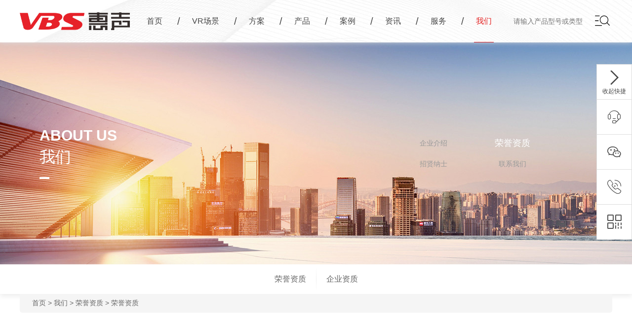

--- FILE ---
content_type: text/html; charset=utf-8
request_url: http://www.vbs-audio.com/rongyu
body_size: 6059
content:
<!DOCTYPE html>
<html>
<head>
<meta charset="utf-8">
<meta http-equiv="X-UA-Compatible" content="IE=edge">
<meta name="viewport" content="width=device-width, initial-scale=1, maximum-scale=1, user-scalable=no">
<meta name="renderer" content="webkit">
<meta name="mobile-web-app-capable" content="yes">
<meta http-equiv="Cache-Control" content="no-siteapp" />
<meta name="apple-mobile-web-app-capable" content="yes">
<meta name="apple-mobile-web-app-status-bar-style" content="black">
<title>惠声电子、广州市惠声电子科技有限公司、VBS、VBS惠声电子、VBS公共广播生产厂家、VBS广播功放生产厂家、VBS会议系统设备批发、VBSIP网络对讲系统厂家、VBS会议系统厂家、VBS智能中控厂家、VBS专业扩声厂家</title>
<meta name="keywords" content="惠声电子|广州市惠声电子科技有限公司|VBS|VBS公共广播|VBS公共广播系统|VBS校园广播|VBS背景音乐|VBS数字会议|VBS会议扩声系统|VBS会议系统|VBS中控矩阵系统|VBS录播系统|VBS矩阵|VBS功放|VBS广播|VBS会议主机|vbs|VBS平安城市|VBS智慧城市|VBS村村通|VBS广州市惠声电子科技有限公司|VBS无纸化会议系统" />
<meta name="description" content="广州市惠声电子科技有限公司是一家致力于公共广播、数字会议系统、专业音响、智能中控等设备的设计、生产、销售、专业咨询服务为一体的综合性高科技企业，拥有强大的研发生产团队、方案设计团队和销售团队等三大队伍。公司产品广泛应用于：政府机关、学校、酒店、医院、监狱、办公大楼、体育场馆、超市、公园、旅游景点、步行街、广场、车站、码头、工厂企业、超市、机场等各种场所。" />
<link rel="shortcut icon" href="/static/home/img/favicon.ico" type="/static/home/img/x-icon" />
<link rel="stylesheet" type="text/css" href="/static/home/css/swiper.css" />
<link rel="stylesheet" type="text/css" href="/static/home/css/style.css" />
<link rel="stylesheet" type="text/css" href="/static/home/css/style_m.css" />
<script type="text/javascript" src="/static/home/js/jquery.js"></script>
<script type="text/javascript" src="/static/home/js/js.js"></script>
<script type="text/javascript" src="/static/home/js/main.js"></script>
<script type="text/javascript">
        function body() {
            return false;
        }
        document.oncontextmenu = body;
</script>


</head>
<body>

<header>
  <div class="container">
    <div class="logo"><a href="/"><img src="/uploads/images/20210510/2ce0b872d8ef93c6fa3345440a60aa1b.png" alt="广州市惠声电子科技有限公司官网"></a></div>
    <nav>
      <ul>
        <li ><a href="/"><span>首页</span><em>home</em></a></li>
                <li data-id="0" ><a href="https://www.720yun.com/t/39akn9d9dpl?scene_id=112574362"  target=""><span>VR场景</span><em></em></a></li>
                <li data-id="1" ><a href="/project"  target=""><span>方案</span><em>project</em></a></li>
                <li data-id="2" ><a href="/gggb/"  target=""><span>产品</span><em>Products</em></a></li>
                <li data-id="3" ><a href="/case"  target=""><span>案例</span><em>Case</em></a></li>
                <li data-id="4" ><a href="/news"  target=""><span>资讯</span><em>News</em></a></li>
                <li data-id="5" ><a href="/service"  target=""><span>服务</span><em>Service</em></a></li>
                <li data-id="6" class="on"><a href="/about"  target=""><span>我们</span><em>About us</em></a></li>
              </ul>
      <div class="nav">
        <div class="container">
          <div class="cont">
            <div class="ewm"><img src="/uploads/images/20240308/06f9f85147ab85492d296365012f9c5e.jpg" alt="二维码"></div>
            <ul>
              <li><i class="iconfont icon-tel"></i>
                <div class="text">020-34509088</div>
              </li>
              <li><i class="iconfont icon-24xiaoshi"></i>
                <div class="text">4000-165-175</div>
              </li>
              <li><i class="iconfont icon-dizhi"></i>
                <div class="text">广州市番禺区南浦碧桂大道3号恒达工业园科技大厦二楼</div>
              </li>
            </ul>
             <a href="/lxwm"  class="but">contact us</a>  </div>
          <div class="line"></div>
          <div class="tab">
                        <dl class="x0" data-id="0">
                        </dl>
                        <dl class="x1" data-id="1">
                          <dd><a href="/gbxt"  target=""><span>公共广播系统方案</span><em>Public Address System</em></a></dd>
                            <dd><a href="/szhyxt"  target=""><span>数字会议系统方案</span><em>Digital Conference System</em></a></dd>
                            <dd><a href="/zyksxt"  target=""><span>专业扩声系统方案</span><em>Professional sound reinforcement system</em></a></dd>
                            <dd><a href="/znzkxt"  target=""><span>智能中控系统方案</span><em>Intelligent Central Control System</em></a></dd>
                            <dd><a href="/wzhxt"  target=""><span>无纸化系统方案</span><em>Paperless system</em></a></dd>
                            <dd><a href="/fbsxt"  target=""><span>分布式系统方案</span><em></em></a></dd>
                          </dl>
                        <dl class="x2" data-id="2">
                          <dd><a href="/gggb"  target=""><span>公共广播系统</span><em>Public Address System</em></a></dd>
                            <dd><a href="/szhy"  target=""><span>数字会议系统</span><em>Digital Conference System</em></a></dd>
                            <dd><a href="/zyks"  target=""><span>专业扩声系统</span><em>Professional sound reinforcement system</em></a></dd>
                            <dd><a href="/znzk"  target=""><span>智能中控系统</span><em>Intelligent Central Control System</em></a></dd>
                            <dd><a href="/wzh"  target=""><span>无纸化系统</span><em>Paperless system</em></a></dd>
                            <dd><a href="/zbsb"  target=""><span>周边设备/系统配件</span><em>Peripheral equipment / system accessories</em></a></dd>
                            <dd><a href="/lbxt"  target=""><span>录播系统</span><em></em></a></dd>
                            <dd><a href="/fbs"  target=""><span>分布式系统</span><em></em></a></dd>
                          </dl>
                        <dl class="x3" data-id="3">
                          <dd><a href="/xygg"  target=""><span>教育机构案例</span><em>Campus Radio &amp; Audio Case</em></a></dd>
                            <dd><a href="/sccs"  target=""><span>市政交通案例</span><em>Supermarket Broadcasting &amp; Audio Case</em></a></dd>
                            <dd><a href="/syjd"  target=""><span>公园景区案例</span><em>Commercial Hotel Broadcasting &amp; Audio Case</em></a></dd>
                            <dd><a href="/qyhy"  target=""><span>商企工业案例</span><em>Enterprise Conference Broadcasting &amp; Audio Case</em></a></dd>
                            <dd><a href="/gcl"  target=""><span>政府机关案例</span><em>Factory Broadcasting &amp; Audio Case</em></a></dd>
                            <dd><a href="/jqsz"  target=""><span>平安城市案例</span><em>Scenic Area and Municipal Broadcasting &amp; Audio Cases</em></a></dd>
                            <dd><a href="/cct"  target=""><span>村村通</span><em></em></a></dd>
                          </dl>
                        <dl class="x4" data-id="4">
                          <dd><a href="/zszx"  target=""><span>公司资讯</span><em></em></a></dd>
                            <dd><a href="/hyzx"  target=""><span>行业资讯</span><em></em></a></dd>
                          </dl>
                        <dl class="x5" data-id="5">
                          <dd><a href="/xzzx"  target=""><span>下载中心</span><em>Down</em></a></dd>
                            <dd><a href="/service"  target=""><span>售后服务</span><em>SERVICE</em></a></dd>
                          </dl>
                        <dl class="x6" data-id="6">
                          <dd><a href="/about"  target=""><span>企业介绍</span><em>Company Profile</em></a></dd>
                            <dd><a href="/rongyu"  target=""><span>荣誉资质</span><em>honor</em></a></dd>
                            <dd><a href="/zxns"  target=""><span>招贤纳士</span><em>Talent Recruitment</em></a></dd>
                            <dd><a href="/lxwm"  target=""><span>联系我们</span><em>Contact us</em></a></dd>
                          </dl>
                      
          </div>
        </div>
      </div>
    </nav>
    <form method="get" action="/search" onSubmit="javascript:return search()">
      <div class="search">
        <input type="text" name="keyword" id="search_inp" placeholder="请输入产品型号或类型">
        <input type="hidden" name="model" value="3">
        <button><i class="iconfont icon-sousuo"></i></button>
        <div class="close"><i class="iconfont icon-close"></i></div>
      </div>
    </form>
    
    
    
    
    
    <div class="navbut"><i class="w1"></i> <i class="w2"></i> <i class="w3"></i></div>
    <div class="but_search"><i class="iconfont icon-search"></i></div>
  </div>
</header>
<div class="nbanner" style="background-image: url(/uploads/images/20200628/1381ebfd4242f2892c5966a190b3582d.jpg);">
<div class="container">
  <div class="tit"><em>About us</em><span>我们</span></div>
    <div class="cate">
    <ul class="er">
          <li ><a href="/about"  target="">企业介绍</a></li>
          <li class="on"><a href="/rongyu"  target="">荣誉资质</a></li>
          <li ><a href="/zxns"  target="">招贤纳士</a></li>
          <li ><a href="/lxwm"  target="">联系我们</a></li>
     
    </ul>
  </div>
</div>

</div>
<div class="web_cate">
  <div class="tit"><span>我们</span></div>
  <ul>
      <li><a href="/rongyu"  target="">荣誉资质</a>
      <div class="sub">
        
      </div>
    </li>
      <li><a href="/qyzz"  target="">企业资质</a>
      <div class="sub">
        
      </div>
    </li>
    </ul>
</div>
<div class="web_position"><div class="container"><div class="box"><a href="/">首页</a> &gt; <a href="/about">我们</a> &gt; <a href="/rongyu">荣誉资质</a> &gt; <a href="/rongyu">荣誉资质</a></div></div></div>
<div class="main">
  <div class="container">
    <div class="box_rongyu">
      <div class="pic"><img src="/uploads/images/20200622/9bb43f7755e8b785b5a8c0004a7c4ce1.jpg"></div>
      <div class="box">
        <ul class="tab">
                    <li class="on"><a href="/rongyu"  target="">荣誉资质</a></li>
                    <li ><a href="/qyzz"  target="">企业资质</a></li>
                  </ul>
        <ul class="body">
          <li><p><span style="font-size: 14px; font-family: 微软雅黑, &quot;Microsoft YaHei&quot;;">荣誉资质---广州市惠声电子科技有限公司具有强大的研发、生产、营销及技术服务团队，旗下拥有多个品牌，亦是国家级高新技术企业，拥有产品外观专利、软件著作权、ISO9001：2008、ISO14001：2004、OHSAS18001、ISO/IEC27001、音视频智能系统集成工程资质壹级、专业音响工程设计施工承包壹级、中国节能环保产品等多项证书，并获得优质产品、最具竞争力品牌、中国广播音响行业十大知名品牌等多项荣誉称号。公司强大的实力，可确保全方位的为国内外工程商及终端用户提供优质产品、专业技术支持和完善的售后服务等。</span></p></li>
        </ul>
      </div>
    </div>
    <ul class="list_rongyu">
            <li class="wow fadeInUp" data-wow-duration=".5s"><a href="javascript:void(0)">
        <div class="pic"><img src="/uploads/images/20230207/3d5ceebaa6a0d5a114e35c2fd4d2134e.jpg" data-pic="/uploads/images/20230207/3d5ceebaa6a0d5a114e35c2fd4d2134e.jpg" alt="2022年会议系统十大优秀品牌"></div>
        <span>2022年会议系统十大优秀品牌</span> </a></li>
            <li class="wow fadeInUp" data-wow-duration=".5s"><a href="javascript:void(0)">
        <div class="pic"><img src="/uploads/images/20230207/bfdc4a303e385dd7fd5ea8345f96f123.jpg" data-pic="/uploads/images/20230207/bfdc4a303e385dd7fd5ea8345f96f123.jpg" alt="2022年度十佳音视频集成设备供应商（奖杯）"></div>
        <span>2022年度十佳音视频集成设备供应商（奖杯）</span> </a></li>
            <li class="wow fadeInUp" data-wow-duration=".5s"><a href="javascript:void(0)">
        <div class="pic"><img src="/uploads/images/20230207/b7bdf895b33ff0d2c6699919847f176a.jpg" data-pic="/uploads/images/20230207/b7bdf895b33ff0d2c6699919847f176a.jpg" alt="2022年度十佳音视频集成设备供应商（奖牌）"></div>
        <span>2022年度十佳音视频集成设备供应商（奖牌）</span> </a></li>
            <li class="wow fadeInUp" data-wow-duration=".5s"><a href="javascript:void(0)">
        <div class="pic"><img src="/uploads/images/20190821/429733f.jpg" data-pic="/uploads/images/20190821/429733f.jpg" alt="ISO9001质量管理体系认证-中文版"></div>
        <span>ISO9001质量管理体系认证-中文版</span> </a></li>
            <li class="wow fadeInUp" data-wow-duration=".5s"><a href="javascript:void(0)">
        <div class="pic"><img src="/uploads/images/20230207/eb217735b92b8b1b6c166c06d87badee.jpg" data-pic="/uploads/images/20230207/eb217735b92b8b1b6c166c06d87badee.jpg" alt="中国工程建设推荐品牌"></div>
        <span>中国工程建设推荐品牌</span> </a></li>
            <li class="wow fadeInUp" data-wow-duration=".5s"><a href="javascript:void(0)">
        <div class="pic"><img src="/uploads/images/20190821/d56e6c5.jpg" data-pic="/uploads/images/20190821/d56e6c5.jpg" alt="ISO14001环境管理认证-中文版"></div>
        <span>ISO14001环境管理认证-中文版</span> </a></li>
            <li class="wow fadeInUp" data-wow-duration=".5s"><a href="javascript:void(0)">
        <div class="pic"><img src="/uploads/images/20230207/33e750d7ccb54c8479258fa08af445f4.jpg" data-pic="/uploads/images/20230207/33e750d7ccb54c8479258fa08af445f4.jpg" alt="ISO 45001职业健康安全认证-中文版"></div>
        <span>ISO 45001职业健康安全认证-中文版</span> </a></li>
            <li class="wow fadeInUp" data-wow-duration=".5s"><a href="javascript:void(0)">
        <div class="pic"><img src="/uploads/images/20190821/8976119.jpg" data-pic="/uploads/images/20190821/8976119.jpg" alt="信息安全管理体系27001证书"></div>
        <span>信息安全管理体系27001证书</span> </a></li>
            <li class="wow fadeInUp" data-wow-duration=".5s"><a href="javascript:void(0)">
        <div class="pic"><img src="/uploads/images/20190821/3085ef9.jpg" data-pic="/uploads/images/20190821/3085ef9.jpg" alt="中国广播音响行业十大知名品牌证书"></div>
        <span>中国广播音响行业十大知名品牌证书</span> </a></li>
            <li class="wow fadeInUp" data-wow-duration=".5s"><a href="javascript:void(0)">
        <div class="pic"><img src="/uploads/images/20190821/4f4a557.jpg" data-pic="/uploads/images/20190821/4f4a557.jpg" alt="中国节能环保产品证书"></div>
        <span>中国节能环保产品证书</span> </a></li>
            <li class="wow fadeInUp" data-wow-duration=".5s"><a href="javascript:void(0)">
        <div class="pic"><img src="/uploads/images/20190821/863ad6a.jpg" data-pic="/uploads/images/20190821/863ad6a.jpg" alt="功率放大器FCC认证-2 (1)"></div>
        <span>功率放大器FCC认证-2 (1)</span> </a></li>
            <li class="wow fadeInUp" data-wow-duration=".5s"><a href="javascript:void(0)">
        <div class="pic"><img src="/uploads/images/20190821/5db5cde.jpg" data-pic="/uploads/images/20190821/5db5cde.jpg" alt="功率放大器FCC认证-2 (2)"></div>
        <span>功率放大器FCC认证-2 (2)</span> </a></li>
          </ul>
    <ul class="pagination"><li class="disabled"><span>&laquo;</span></li> <li class="active"><span>1</span></li><li><a href="?page=2">2</a></li> <li><a href="?page=2">&raquo;</a></li></ul>  </div>
</div>
<footer>
  <div class="container">
    <dl class="nav">
      <dt>产品</dt>
            <dd><a href="/gggb" >公共广播系统</a></dd>
            <dd><a href="/szhy" >数字会议系统</a></dd>
            <dd><a href="/zyks" >专业扩声系统</a></dd>
            <dd><a href="/znzk" >智能中控系统</a></dd>
            <dd><a href="/wzh" >无纸化系统</a></dd>
            <dd><a href="/zbsb" >周边设备/系统配件</a></dd>
          </dl>
    <dl class="nav">
      <dt>案例</dt>
            <dd><a href="/xygg" >教育机构案例</a></dd>
            <dd><a href="/sccs" >市政交通案例</a></dd>
            <dd><a href="/syjd" >公园景区案例</a></dd>
            <dd><a href="/qyhy" >商企工业案例</a></dd>
            <dd><a href="/gcl" >政府机关案例</a></dd>
            <dd><a href="/jqsz" >平安城市案例</a></dd>
          </dl>
    <dl class="nav">
      <dt>我们</dt>
            <dd><a href="/about" >企业介绍</a></dd>
            <dd><a href="/rongyu" >荣誉资质</a></dd>
            <dd><a href="/zxns" >招贤纳士</a></dd>
            <dd><a href="/lxwm" >联系我们</a></dd>
          </dl>
    <dl class="cont">
      <dt>联系我们</dt>
            <dd>电话：020-34509088</dd>
<dd>7*24小时服务热线：4000-165-175</dd>
<dd>官方网站：http://www.vbs-audio.com/</dd>
<dd>E-mail：2143428646@qq.com</dd>
<dd>工厂地址：广州市番禺区钟村力丰工业园1号厂房5层</dd>
<dd>公司总部地址：广州市番禺区南浦碧桂大道3号恒达工业园科技大厦二楼</dd>          </dl>
    <div class="box">
      <ul class="ewm">
        <li><img src="/uploads/images/20240308/06f9f85147ab85492d296365012f9c5e.jpg" alt="惠声电子">
          <p>惠声电子</p>
        </li>
        <li><img src="/uploads/images/20210422/555266719b81f26002543fe71215ba8a.jpg" alt="惠声抖音">
          <p>惠声抖音</p>
        </li>
      </ul>
      <ul class="but">
        <li><a href="http://wpa.qq.com/msgrd?uin=786009596" target="_blank"><i class="iconfont icon-qq"></i></a></li>
        <li><a href="javascript:void(0)" class="js_tan_pic" data-pic="/uploads/images/20240308/06f9f85147ab85492d296365012f9c5e.jpg"><i class="iconfont icon-weixin"></i></a></li>
        <li><a href="http://www.weibo.com/" target="_blank"><i class="iconfont icon-weibo"></i></a></li>
      </ul>
      <div class="copy">
        <p>Copyright © 广州市惠声电子科技有限公司<script language="javascript" src="https://link.yunqiaokefu.net/implantCode.js?teamID=f9348a02-4eab-4813-9aef-47790c5a1685"></script>
<script>
var _hmt = _hmt || [];
(function() {
  var hm = document.createElement("script");
  hm.src = "https://hm.baidu.com/hm.js?50b24acec10d212e0f541cb44000c4ac";
  var s = document.getElementsByTagName("script")[0]; 
  s.parentNode.insertBefore(hm, s);
})();
</script>
</p>
        <p>All Rights Reserved <a href="https://beian.miit.gov.cn/" target="_blank">粤ICP备12045039号</a></p>
        <p> <a href="/sitemap">网站地图</a></p>
      </div>
    </div>
  </div>
</footer>
<ul class="fixed_right">
  <li class="but"><a href="javascript:void(0)"><i class="iconfont icon-right"></i><em>收起快捷</em></a></li>
  <li><a href="https://chat.yunqiaokefu.net/#/yqLink?teamID=f9348a02-4eab-4813-9aef-47790c5a1685" target="_blank"><i class="iconfont icon-zaixiankefu1"></i></a></li>
  <li class="weixin"><a href="javascript:void(0)"><i class="iconfont icon-weixinn"></i></a>
    <div class="hide"><img src="/uploads/images/20240308/06f9f85147ab85492d296365012f9c5e.jpg">
      <p>微信扫码咨询</p>
    </div>
  </li>
<!--  <li class="wenti"><a href="javascript:void(0)"><i class="iconfont icon-wenti"></i></a>
    <div class="hide">
      <div class="bt"><i class="iconfont icon-wenti"></i>常见问题</div>
      <dl>
                <dd><a href="/cjwt/46.html">校园智能广播技术问答</a></dd>
                <dd><a href="/cjwt/45.html">惠声智能公共广播</a></dd>
                <dd><a href="/cjwt/44.html">公共广播与专业音响的差别</a></dd>
              </dl>
    </div>
  </li>-->
  <li class="tel"><a href="javascript:void(0)"><i class="iconfont icon-dianhua"></i></a>
    <dl class="hide">
      <dd><i class="iconfont icon-tel"></i>
        <div class="text">电话：<span>020-34509088</span></div>
      </dd>
      <dd><i class="iconfont icon-24xiaoshi"></i>
        <div class="text">7*24小时服务热线：<span>4000-165-175</span></div>
      </dd>
    </dl>
  </li>
  <li class="ewm"><a href="#"><i class="iconfont icon-qr_code"></i></a>
    <dl class="hide">
      <dd><img src="/uploads/images/20240308/06f9f85147ab85492d296365012f9c5e.jpg" alt="惠声电子">
        <p>惠声电子</p>
      </dd>
      <dd><img src="/uploads/images/20210422/555266719b81f26002543fe71215ba8a.jpg" alt="惠声书舍">
        <p>惠声书舍</p>
      </dd>
    </dl>
  </li>
  <li class="backtop"><a href="javascript:void(0)"><i class="iconfont icon-upy"></i><em>返回顶部</em></a></li>
</ul>
<div class="web_backtop"><i class="iconfont icon-upy"></i></div>
</body></html> 


--- FILE ---
content_type: text/css
request_url: http://www.vbs-audio.com/static/home/css/style.css
body_size: 13200
content:
@charset "utf-8";
*,
*:before,
*:after {
  margin: 0;
  padding: 0;
  font-style: normal;
  list-style: none;
  -moz-box-sizing: border-box;
  -webkit-box-sizing: border-box;
  box-sizing: border-box;
}
html,
body {
  -webkit-touch-callout: none;
  -webkit-text-size-adjust: none;
  width: 100%;
  height: 100%;
  -moz-user-select: none;
  -webkit-user-select: none;
  -ms-user-select: none;
  -khtml-user-select: none;
  user-select: none;
}
html {
  overflow-x: hidden;
}
body {
  font-size: 14px;
  color: #474747;
  line-height: normal;
  font-family: Helvetica, 'Hiragino Sans GB', 'Microsoft Yahei', 'Microsoft Yahei', '微软雅黑', Arial, sans-serif;
  background: #fff;
  -webkit-font-smoothing: antialiased;
  padding-top: 86px;
}
a {
  color: #474747;
  text-decoration: none;
  cursor: pointer;
  transition: all 0.6s;
}
a:hover {
  color: #e41e1e;
}
table {
  border-collapse: collapse;
  border-spacing: 0;
  margin: auto;
}
h1,
h2,
h3,
h4,
h5,
h6 {
  font-size: 100%;
  font-weight: normal;
}
em,
i {
  font-style: normal;
}
img {
  vertical-align: middle;
}
input,
select,
textarea {
  font-family: Helvetica, 'Hiragino Sans GB', 'Microsoft Yahei', '微软雅黑', Arial, sans-serif;
  font-size: 14px;
}
textarea {
  overflow: auto;
}
input:focus,
textarea:focus,
button:focus,
select:focus {
  outline: 0;
}
input::-ms-clear {
  display: none;
}
input[type="text"],
input[type="button"],
input[type="submit"],
textarea {
  -webkit-appearance: none;
}
.zst {
  font-family: SimSun, '宋体';
}
.clearfix,
.clear:after {
  width: 100%;
  clear: both;
  line-height: 0;
  display: block;
  overflow: hidden;
  zoom: 1;
  font-size: 0;
  content: '.';
}
.container {
  width: 100%;
  max-width: 1220px;
  margin: 0 auto;
  padding: 0 10px;
}
/* header */
header {
  position: fixed;
  left: 0px;
  top: 0px;
  width: 100%;
  background: url(../img/bj_top.jpg) center top no-repeat;
  z-index: 999;
  box-shadow: 0 0 10px #ddd;
}
header > .container {
  display: -webkit-box;
  display: -moz-box;
  display: -webkit-flex;
  display: -ms-flexbox;
  display: flex;
  -webkit-align-items: center;
  align-items: center;
  -webkit-justify-content: space-between;
  justify-content: space-between;
}
header .logo img {
  height: 36px;
  width: auto;
}
header .search {
  display: -webkit-box;
  display: -moz-box;
  display: -webkit-flex;
  display: -ms-flexbox;
  display: flex;
  -webkit-align-items: center;
  align-items: center;
  -webkit-justify-content: space-between;
  justify-content: space-between;
  width: 210px;
  transition: all 0.6s;
}
header .search input {
  -webkit-box-flex: 1;
  -moz-box-flex: 1;
  -webkit-flex: 1;
  -ms-flex: 1;
  flex: 1;
  width: 0;
  padding: 0 10px;
  height: 40px;
  border: 0;
  background: none;
}
header .search button {
  width: 40px;
  height: 40px;
  border: 0;
  font-size: 32px;
  cursor: pointer;
  background: none;
  transition: all 0.6s;
}
header .search .close {
  display: none;
}
header .search:hover {
  background: #fff;
  box-shadow: 0 0 10px #ddd;
}
header nav > ul li {
  float: left;
  position: relative;
}
header nav > ul li:before {
  content: "/";
  position: absolute;
  left: 0px;
  top: 50%;
  transform: translateY(-50%);
  font-size: 20px;
}
header nav > ul li a {
  display: block;
  overflow: hidden;
  height: 86px;
  line-height: 86px;
  position: relative;
  padding: 0 30px;
}
header nav > ul li a:before {
  content: "";
  position: absolute;
  left: 50%;
  bottom: 0px;
  height: 1px;
  background: #e41e1e;
  width: 0px;
  transform: translateX(-50%);
  transition: all 0.6s;
}
header nav > ul li span {
  font-size: 16px;
}
header nav > ul li em {
  display: none;
}
header nav > ul li:first-child:before {
  display: none;
}
header nav > ul li:hover a:before {
  width: 40px;
}
header nav > ul li.on a {
  color: #e41e1e;
}
header nav > ul li.on a:before {
  width: 40px;
}
header .nav {
  display: none;
  position: absolute;
  left: 0px;
  top: 100%;
  width: 100%;
  background: #fff;
  box-shadow: 5px 0 10px #ddd;
  padding: 20px 0 30px 0;
}
header .nav .container {
  display: -webkit-box;
  display: -moz-box;
  display: -webkit-flex;
  display: -ms-flexbox;
  display: flex;
  -webkit-align-items: center;
  align-items: center;
  -webkit-justify-content: space-between;
  justify-content: space-between;
  overflow: hidden;
  position: relative;
  min-height: 350px;
}
header .nav .cont {
  width: 240px;
}
header .nav .cont .ewm img {
  max-width: 95px;
  height: auto;
  border: 1px solid #eee;
}
header .nav .cont ul {
  padding: 15px 0;
  overflow: hidden;
}
header .nav .cont ul li {
  display: -webkit-box;
  display: -moz-box;
  display: -webkit-flex;
  display: -ms-flexbox;
  display: flex;
  -webkit-justify-content: space-between;
  justify-content: space-between;
  line-height: 22px;
  padding: 5px 0;
}
header .nav .cont ul li .iconfont {
  font-size: 18px;
  margin-right: 5px;
}
header .nav .cont ul li .text {
  width: 0;
  -webkit-box-flex: 1;
  -moz-box-flex: 1;
  -webkit-flex: 1;
  -ms-flex: 1;
  flex: 1;
  color: #666;
}
header .nav .cont .but {
  display: block;
  overflow: hidden;
  text-align: center;
  border-radius: 4px;
  width: 120px;
  line-height: 34px;
  background: #666;
  color: #fff;
  text-transform: capitalize;
  font-weight: bold;
}
header .nav .cont .but:hover {
  background: #e41e1e;
}
header .nav .line {
  position: absolute;
  left: 300px;
  top: 0px;
  width: 1px;
  height: 100%;
  background: #fff;
  background: -webkit-linear-gradient(180deg, #fff 0%, #ddd 50%, #fff 100%);
  background: -o-linear-gradient(180deg, #fff 0%, #ddd 50%, #fff 100%);
  background: -moz-linear-gradient(180deg, #fff 0%, #ddd 50%, #fff 100%);
  background: linear-gradient(180deg, #fff 0%, #ddd 50%, #fff 100%);
}
header .nav .tab {
  -webkit-box-flex: 1;
  -moz-box-flex: 1;
  -webkit-flex: 1;
  -ms-flex: 1;
  flex: 1;
  width: 0;
  padding: 0 0 0 150px;
}
header .nav .tab dl {
  display: none;
  margin: 0 -20px;
  overflow: hidden;
}
header .nav .tab dl dd {
  width: 50%;
  float: left;
  padding: 0 20px;
}
header .nav .tab dl dd a {
  display: block;
  overflow: hidden;
  padding: 30px 20px 10px 0;
  border-bottom: 1px solid #eee;
  position: relative;
}
header .nav .tab dl dd a:before {
  content: "";
  position: absolute;
  right: 0px;
  top: 50%;
  transform: translateY(-50%);
  width: 14px;
  height: 14px;
  border: 1px solid #eee;
  border-radius: 50%;
  transition: all 0.6s;
}
header .nav .tab dl dd span {
  display: block;
  white-space: nowrap;
  overflow: hidden;
  text-overflow: ellipsis;
  padding: 0 0 5px 0;
  color: #474747;
}
header .nav .tab dl dd em {
  font-size: 12px;
  line-height: 16px;
  height: 32px;
  display: block;
  overflow: hidden;
  text-transform: uppercase;
  color: #999;
}
header .nav .tab dl dd a:hover {
  border-bottom-color: #e41e1e;
}
header .nav .tab dl dd a:hover:before {
  border-color: #e41e1e;
}
header .nav .tab dl dd a:hover em {
  color: #474747;
}
header .navbut {
  display: none;
}
header .but_search {
  display: none;
}
/* footer */
footer {
  background: #1a1a1a;
  padding: 60px 0 70px 0;
  overflow: hidden;
  color: #fff;
  line-height: 2.5;
}
footer a {
  color: #fff;
}
footer a:hover {
  color: #e41e1e;
}
footer .container {
  display: -webkit-box;
  display: -moz-box;
  display: -webkit-flex;
  display: -ms-flexbox;
  display: flex;
  -webkit-justify-content: space-between;
  justify-content: space-between;
}
footer dl dt {
  line-height: 1;
  font-size: 22px;
  font-weight: bold;
}
footer dl dt:after {
  display: block;
  overflow: hidden;
  width: 20px;
  height: 1px;
  background: #e41e1e;
  content: "";
  margin: 15px 0 25px 0;
}
footer dl dd a {
  display: block;
  overflow: hidden;
}
footer .box {
  max-width: 350px;
}
footer .box .ewm {
  display: -webkit-box;
  display: -moz-box;
  display: -webkit-flex;
  display: -ms-flexbox;
  display: flex;
  -webkit-align-items: center;
  align-items: center;
  text-align: center;
}
footer .box .ewm li {
  line-height: 1;
  font-size: 12px;
}
footer .box .ewm li img {
  max-width: 119px;
  height: auto;
  margin-bottom: 10px;
}
footer .box .ewm li:first-child {
  margin-right: 20px;
}
footer .box .but {
  padding: 10px 0 0 0;
  text-align: center;
  overflow: hidden;
}
footer .box .but li {
  margin: 0 10px;
  font-size: 16px;
  display: inline-block;
}
footer .box .but li a {
  color: #757575;
}
footer .box .but li a:hover {
  color: #e41e1e;
}
footer .box .copy {
  line-height: 1.8;
}
/* fixed_right */
.fixed_right {
  position: fixed;
  right: 0px;
  top: 50%;
  margin-top: -230px;
  z-index: 888;
  transition: all 0.6s;
}
.fixed_right li {
  border: 1px solid #ddd;
  border-top: 0;
  position: relative;
  background: #fff;
}
.fixed_right li > a {
  display: block;
  overflow: hidden;
  width: 70px;
  height: 70px;
  text-align: center;
  line-height: 1;
  color: #474747;
}
.fixed_right li > a .iconfont {
  font-size: 30px;
  margin: 20px 0 0 0;
  display: block;
  overflow: hidden;
}
.fixed_right li > a img {

  margin: 20px 0 0 0;
  display: block;

}

.fixed_right li > a em {
  display: block;
  overflow: hidden;
  font-size: 12px;
}
.fixed_right li > a:hover {
  background: #e41e1e;
  color: #fff;
}
.fixed_right li .hide {
  display: none;
  position: absolute;
  right: 100%;
  top: 50%;
  transform: translateY(-50%);
  z-index: 5;
  border-radius: 5px 0 0 5px;
}
.fixed_right li:hover .hide {
  display: block;
}
.fixed_right .weixin .hide {
  background: #333;
  padding: 20px;
  text-align: center;
  color: #fff;
}
.fixed_right .weixin .hide img {
  width: 150px;
  height: auto;
  margin-bottom: 10px;
}
.fixed_right .tel .hide {
  background: #333;
  color: #fff;
}
.fixed_right .tel .hide dd {
  padding: 30px 20px;
  white-space: nowrap;
  display: -webkit-box;
  display: -moz-box;
  display: -webkit-flex;
  display: -ms-flexbox;
  display: flex;
  -webkit-align-items: center;
  align-items: center;
  -webkit-justify-content: space-between;
  justify-content: space-between;
  border-bottom: 1px solid #555;
  line-height: 1;
}
.fixed_right .tel .hide dd .iconfont {
  font-size: 36px;
  margin-right: 8px;
}
.fixed_right .tel .hide dd .text span {
  font-size: 20px;
  display: block;
  overflow: hidden;
  padding: 8px 0 0 0;
}
.fixed_right .tel .hide dd:last-child {
  border-bottom: 0;
}
.fixed_right .ewm .hide {
  transform: translateY(1px);
  top: auto;
  bottom: 0px;
  background: #fff;
  border: 1px solid #ddd;
}
.fixed_right .ewm .hide dd {
  padding: 15px;
  text-align: center;
  border-bottom: 1px solid #ddd;
}
.fixed_right .ewm .hide dd img {
  max-width: 120px;
  height: auto;
  margin-bottom: 5px;
}
.fixed_right .ewm .hide dd:last-child {
  border-bottom: 0;
}
.fixed_right .wenti .hide {
  background: #333;
  color: #fff;
  width: 300px;
  padding: 20px 0;
}
.fixed_right .wenti .hide .bt {
  display: -webkit-box;
  display: -moz-box;
  display: -webkit-flex;
  display: -ms-flexbox;
  display: flex;
  -webkit-align-items: center;
  align-items: center;
  font-size: 20px;
  line-height: 1;
  padding: 0 0 10px 18px;
  overflow: hidden;
}
.fixed_right .wenti .hide .bt .iconfont {
  font-size: 30px;
  margin-right: 10px;
}
.fixed_right .wenti .hide dl dd {
  border-bottom: 1px dashed #555;
}
.fixed_right .wenti .hide dl dd a {
  display: block;
  white-space: nowrap;
  overflow: hidden;
  text-overflow: ellipsis;
  line-height: 44px;
  color: #ccc;
  padding: 0 20px;
}
.fixed_right .wenti .hide dl dd a:hover {
  color: #fff;
}
.fixed_right .wenti .hide dl dd:last-child {
  border-bottom: 0;
}
.fixed_right .backtop {
  background: #e41e1e;
  border-color: #e41e1e;
  border-bottom: 0 !important;
}
.fixed_right .backtop > a {
  color: #fff;
}
.fixed_right .backtop > a .iconfont {
  margin: 12px 0 6px 0;
}
.fixed_right .backtop > a:hover {
  background: none;
}
.fixed_right .close > a .iconfont {
  margin: 12px 0 6px 0;
}
.fixed_right .but {
  border-top: 1px solid #ddd;
}
.fixed_right .but > a .iconfont {
  font-weight: bold;
  margin: 12px 0 6px 0;
}
.fixed_right.cur {
  margin-top: 0;
  top: auto;
  bottom: 0px;
}
.fixed_right.cur li {
  display: none;
}
.fixed_right.cur .but {
  display: block;
}
/* web_backtop */
.web_backtop {
  position: fixed;
  right: 4px;
  z-index: 555;
  bottom: 4px;
  width: 36px;
  height: 36px;
  border-radius: 50%;
  background-color: rgba(228, 30, 30, 0.5);
  color: #fff;
  display: none;
  font-size: 24px;
  cursor: pointer;
}
/* banner */
.banner {
  background: #000;
}
.banner .box {
  background-repeat: repeat;
  background-position: center top;
  background-size: auto 100%;
  height: 600px;
  width: 100%;
  overflow: hidden;
  color: #fff;
}
.banner .one {
  background-image: url(../img/banner_one.jpg);
  display: -webkit-box;
  display: -moz-box;
  display: -webkit-flex;
  display: -ms-flexbox;
  display: flex;
  -webkit-align-items: center;
  align-items: center;
  padding: 0 0 60px 0;
}
.banner .one .t1 {
  font-size: 24px;
  letter-spacing: 2px;
}
.banner .one .t2 {
  padding: 30px 0 25px 0;
}
.banner .one .t2 img {
  height: 60px;
  width: auto;
}
.banner .one .t3 {
  font-size: 20px;
  color: #ccc;
}
.banner .two {
  background-image: url(../img/banner_two.jpg);
  display: -webkit-box;
  display: -moz-box;
  display: -webkit-flex;
  display: -ms-flexbox;
  display: flex;
  -webkit-align-items: center;
  align-items: center;
  padding: 0 0 60px 0;
}
.banner .two .t1 {
  font-size: 30px;
}
.banner .two .t2 {
  font-size: 46px;
  letter-spacing: 2px;
  padding: 15px 0 30px 0;
}
.banner .two .t3 {
  font-size: 24px;
  line-height: 1.5;
}
.banner .three {
  background-image: url(../img/banner_three.jpg);
  text-align: center;
  padding: 10% 0 0 0;
}
.banner .three .t1 {
  font-size: 30px;
}
.banner .three .t2 {
  padding: 15px 0 0 0;
  font-size: 46px;
  letter-spacing: 2px;
}
.banner .four {
  background-image: url(../img/banner_four.jpg);
  display: -webkit-box;
  display: -moz-box;
  display: -webkit-flex;
  display: -ms-flexbox;
  display: flex;
  -webkit-align-items: center;
  align-items: center;
  text-align: right;
  padding: 0 0 60px 0;
}
.banner .four .container {
  -webkit-box-flex: 1;
  -moz-box-flex: 1;
  -webkit-flex: 1;
  -ms-flex: 1;
  flex: 1;
}
.banner .four .t1 {
  font-size: 30px;
}
.banner .four .t2 {
  padding: 15px 0 0 0;
  font-size: 46px;
  letter-spacing: 2px;
  color: #e41e1e;
}
.banner .banner-next,
.banner .banner-prev {
  width: 50px;
  height: 50px;
  position: absolute;
  top: 50%;
  transform: translateY(-50%);
  display: -webkit-box;
  display: -moz-box;
  display: -webkit-flex;
  display: -ms-flexbox;
  display: flex;
  -webkit-align-items: center;
  align-items: center;
  -webkit-justify-content: center;
  justify-content: center;
  color: #fff;
  border: 1px solid #fff;
  border-radius: 50%;
  font-size: 24px;
  z-index: 5;
  transition: all 0.6s;
  cursor: pointer;
  outline: 0;
  opacity: 0;
}
.banner .banner-next:hover,
.banner .banner-prev:hover {
  color: #e41e1e;
  border-color: #e41e1e;
}
.banner .banner-next {
  right: 85px;
}
.banner .banner-prev {
  left: 85px;
}
.banner .swiper-pagination-bullets {
  bottom: 25px;
  position: absolute;
  z-index: 5;
  text-align: center;
}
.banner .swiper-pagination-bullets .swiper-pagination-bullet {
  width: 44px;
  height: 2px;
  border-radius: 0;
  cursor: pointer;
  margin: 0 3px;
  opacity: 0.5;
  background: #fff;
}
.banner .swiper-pagination-bullets .swiper-pagination-bullet-active {
  opacity: 1;
}
.banner:hover .banner-next,
.banner:hover .banner-prev {
  opacity: 0.5;
}
/* nbanner */
.nbanner {
  width: 100%;
  background-position: center top;
  background-repeat: no-repeat;
}
.nbanner .container {
  display: -webkit-box;
  display: -moz-box;
  display: -webkit-flex;
  display: -ms-flexbox;
  display: flex;
  -webkit-align-items: center;
  align-items: center;
  -webkit-justify-content: space-between;
  justify-content: space-between;
  height: 450px;
  color: #fff;
  padding: 0 0 0 50px;
}
.nbanner .container .tit {
  -webkit-box-flex: 1;
  -moz-box-flex: 1;
  -webkit-flex: 1;
  -ms-flex: 1;
  flex: 1;
  width: 0;
  line-height: 1;
}
.nbanner .container .tit:after {
  content: "";
  display: block;
  overflow: hidden;
  width: 20px;
  height: 4px;
  background: #fff;
}
.nbanner .container .tit em {
  font-size: 30px;
  font-weight: bold;
  text-transform: uppercase;
}
.nbanner .container .tit span {
  font-size: 32px;
  display: block;
  overflow: hidden;
  padding: 12px 0 25px 0;
}
.nbanner .container .position {
  color: #999999;
  width: 50%;
  text-align: center;
  line-height: 1.6;
}
.nbanner .container .position a {
  color: #999999;
}
.nbanner .container .position a:hover {
  color: #fff;
}
.nbanner .container .position em {
  color: #fff;
  font-size: 18px;
}
.nbanner .container .cate {
  width: 50%;
  display: -webkit-box;
  display: -moz-box;
  display: -webkit-flex;
  display: -ms-flexbox;
  display: flex;
  -webkit-align-items: center;
  align-items: center;
  -webkit-justify-content: center;
  justify-content: center;
}
.nbanner .container .cate ul li {
  min-width: 160px;
  text-align: center;
}
.nbanner .container .cate ul li a {
  color: #999999;
  display: block;
  overflow: hidden;
  line-height: 42px;
}
.nbanner .container .cate ul li a:hover {
  color: #fff;
}
.nbanner .container .cate ul li.on a {
  color: #fff;
  font-size: 18px;
}
.nbanner .container .cate .er li {
  float: left;
}
.nbanner .container .cate .er li:nth-child(2n+1) {
  clear: both;
}
/* web_cate */
.web_cate {
  background: #fff;
  box-shadow: 0 5px 10px #eee;
}
.web_cate .tit {
  display: none;
}
.web_cate ul {
  display: -webkit-box;
  display: -moz-box;
  display: -webkit-flex;
  display: -ms-flexbox;
  display: flex;
  -webkit-align-items: center;
  align-items: center;
  -webkit-justify-content: center;
  justify-content: center;
}
.web_cate ul li {
  position: relative;
  z-index: 99;
  padding: 0 0 0 1px;
}
.web_cate ul li:before {
  content: "";
  position: absolute;
  left: 0px;
  top: 10%;
  bottom: 10%;
  width: 1px;
  background: #fff;
  background: -webkit-linear-gradient(180deg, #fff 0%, #eee 50%, #fff 100%);
  background: -o-linear-gradient(180deg, #fff 0%, #eee 50%, #fff 100%);
  background: -moz-linear-gradient(180deg, #fff 0%, #eee 50%, #fff 100%);
  background: linear-gradient(180deg, #fff 0%, #eee 50%, #fff 100%);
}
.web_cate ul li > a {
  height: 60px;
  font-size: 16px;
  padding: 0 20px;
  color: #666;
  line-height: 1;
  display: -webkit-box;
  display: -moz-box;
  display: -webkit-flex;
  display: -ms-flexbox;
  display: flex;
  -webkit-align-items: center;
  align-items: center;
  -webkit-justify-content: center;
  justify-content: center;
}
.web_cate ul li > a .iconfont {
  margin-left: 8px;
  font-size: 16px;
  color: #888;
}
.web_cate ul li .sub {
  display: none;
  position: absolute;
  left: 50%;
  top: 100%;
  min-width: 100%;
  transform: translateX(-50%);
  text-align: center;
  white-space: nowrap;
  border-radius: 0 0 5px 5px;
  overflow: hidden;
}
.web_cate ul li .sub a {
  margin-left: 1px;
  padding: 0 10px;
  display: block;
  overflow: hidden;
  color: #fff;
  background: #333;
  border-bottom: 1px solid #444;
  line-height: 34px;
}
.web_cate ul li .sub a:hover {
  color: #e41e1e;
}
.web_cate ul li:first-child {
  padding: 0;
}
.web_cate ul li:first-child:before {
  display: none;
}
.web_cate ul li:hover > a {
  background: #e41e1e;
  color: #fff;
}
.web_cate ul li:hover > a .iconfont {
  color: #fff;
}
.web_cate ul li.on > a {
  background: #e41e1e;
  color: #fff;
}
.web_cate ul li.on > a .iconfont {
  color: #fff;
}
.web_cate.cur {
  position: fixed;
  left: 0px;
  width: 100%;
  z-index: 990;
}
.web_cate_height {
  width: 100%;
  overflow: hidden;
}
/* web_bj */
.web_bj {
  background: #fafafa;
}
/* main */
.main {
  padding: 60px 0 70px 0;
  overflow: hidden;
}
/* in_box */
.in_box {
  padding: 60px 0 70px 0;
  position: relative;
}
.in_box .in_down {
  width: 60px;
  height: 60px;
  display: -webkit-box;
  display: -moz-box;
  display: -webkit-flex;
  display: -ms-flexbox;
  display: flex;
  -webkit-align-items: center;
  align-items: center;
  -webkit-justify-content: center;
  justify-content: center;
  background: #fff;
  border-radius: 50%;
  position: absolute;
  left: 50%;
  bottom: 0px;
  transform: translate(-50%, 50%);
  z-index: 5;
}
.in_box .in_down .iconfont {
  display: block;
  overflow: hidden;
  font-size: 44px;
  -webkit-animation: bh_opacity 1s infinite;
  animation: bh_opacity 1s infinite;
  color: #666;
}
/* in_tit */
.in_tit {
  text-align: center;
  overflow: hidden;
  padding: 0 0 30px 0;
}
.in_tit .bt {
  display: -webkit-box;
  display: -moz-box;
  display: -webkit-flex;
  display: -ms-flexbox;
  display: flex;
  -webkit-align-items: center;
  align-items: center;
  -webkit-justify-content: center;
  justify-content: center;
  font-size: 36px;
  color: #e41e1e;
  line-height: 1;
  padding: 0 0 10px 0;
  font-family: SimSun, '宋体';
  font-weight: bold;
}
.in_tit .bt span {
  padding: 0 20px;
}
.in_tit .bt img {
  height: 20px;
  width: auto;
}
.in_tit .bt img:last-of-type {
  transform: scaleX(-1);
}
.in_tit .text {
  color: #999;
  font-size: 16px;
  line-height: 1.6;
}
/* box_yycj */
.box_yycj {
  background: #f7f7f7;
  overflow: hidden;
}
.box_yycj .tab {
  overflow: hidden;
}
.box_yycj .tab li {
  width: 10%;
  float: left;
  text-align: center;
  line-height: 1;
  position: relative;
}
.box_yycj .tab li:before {
  content: "";
  position: absolute;
  left: 0px;
  top: 0px;
  width: 1px;
  height: 100%;
  background: #fff;
  background: -webkit-linear-gradient(180deg, #fff 0%, #ddd 50%, #fff 100%);
  background: -o-linear-gradient(180deg, #fff 0%, #ddd 50%, #fff 100%);
  background: -moz-linear-gradient(180deg, #fff 0%, #ddd 50%, #fff 100%);
  background: linear-gradient(180deg, #fff 0%, #ddd 50%, #fff 100%);
}
.box_yycj .tab li a {
  display: block;
  overflow: hidden;
  padding: 15px 0;
}
.box_yycj .tab li img {
  width: auto;
  height: 50px;
}
.box_yycj .tab li .hover {
  display: none;
}
.box_yycj .tab li span {
  font-size: 16px;
  display: block;
  white-space: nowrap;
  overflow: hidden;
  text-overflow: ellipsis;
  padding: 10px 0 0 0;
  color: #444;
  transition: all 0.6s;
}
.box_yycj .tab li.on a {
  background: #e41e1e;
  color: #fff;
}
.box_yycj .tab li.on .default {
  display: none;
}
.box_yycj .tab li.on .hover {
  display: inline-block;
}
.box_yycj .tab li.on span {
  color: #fff;
}
.box_yycj .xun a {
  display: block;
  overflow: hidden;
  position: relative;
}
.box_yycj .xun img {
  width: 100%;
  height: auto;
  transition: all 0.6s;
}
.box_yycj .xun .box {
  position: absolute;
  left: 0px;
  right: 0px;
  bottom: 0px;
  background-color: rgba(0, 0, 0, 0.6);
  display: -webkit-box;
  display: -moz-box;
  display: -webkit-flex;
  display: -ms-flexbox;
  display: flex;
  -webkit-align-items: center;
  align-items: center;
  -webkit-justify-content: space-between;
  justify-content: space-between;
}
.box_yycj .xun .text {
  padding: 0 30px;
  color: #adadad;
  line-height: 1;
  -webkit-box-flex: 1;
  -moz-box-flex: 1;
  -webkit-flex: 1;
  -ms-flex: 1;
  flex: 1;
  width: 0;
}
.box_yycj .xun .text span {
  display: block;
  white-space: nowrap;
  overflow: hidden;
  text-overflow: ellipsis;
  font-size: 20px;
  color: #fff;
  padding: 0 0 15px 0;
}
.box_yycj .xun .text p {
  display: block;
  white-space: nowrap;
  overflow: hidden;
  text-overflow: ellipsis;
}
.box_yycj .xun .more {
  height: 100px;
  width: 100px;
  background: #e41e1e;
  color: #fff;
  text-align: center;
  display: block;
  overflow: hidden;
}
.box_yycj .xun .more .iconfont {
  font-size: 30px;
  display: block;
  overflow: hidden;
  margin: 18px 0 10px 0;
  transition: all 0.6s;
}
.box_yycj .xun .more:hover .iconfont {
  transform: rotate(360deg);
}
.box_yycj .xun a:hover img {
  transform: scale(1.1);
}
/* box_sbzs */
.box_sbzs {
  margin: -15px -10px;
  overflow: hidden;
}
.box_sbzs .box {
  width: 33.3333333333%;
  float: left;
  padding: 22px;
}
.box_sbzs .box .big {
  display: block;
  overflow: hidden;
  text-align: center;
}
.box_sbzs .box .big .pic img {
  max-width: 100%;
  height: auto;
  transition: all 0.6s;
}
.box_sbzs .box .big span {
  display: block;
  white-space: nowrap;
  overflow: hidden;
  text-overflow: ellipsis;
  font-size: 20px;
  padding: 10px 0;
  line-height: 1;
  position: relative;
  z-index: 1;
}
.box_sbzs .box .big:hover .pic img {
  transform: scale(1.1);
}
.box_sbzs .box .xun {
  display: -webkit-box;
  display: -moz-box;
  display: -webkit-flex;
  display: -ms-flexbox;
  display: flex;
  -webkit-justify-content: center;
  justify-content: center;
  -webkit-align-items: flex-start;
  align-items: flex-start;
  margin: 0 -10px;
  overflow: hidden;
}
.box_sbzs .box .xun ul {
  max-width: 50%;
  padding: 0 10px;
}
.box_sbzs .box .xun a {
  display: block;
  white-space: nowrap;
  overflow: hidden;
  text-overflow: ellipsis;
  line-height: 2.2;
  position: relative;
  padding: 0 0 0 20px;
}
.box_sbzs .box .xun a:before {
  font-family: "iconfont" !important;
  content: "\e601";
  position: absolute;
  left: 0px;
  top: 50%;
  transform: translateY(-50%);
}
.box_sbzs .box:nth-child(3n+1) {
  clear: both;
}
/* box_news */
.box_news .tab {
  display: -webkit-box;
  display: -moz-box;
  display: -webkit-flex;
  display: -ms-flexbox;
  display: flex;
  -webkit-align-items: center;
  align-items: center;
  -webkit-justify-content: space-between;
  justify-content: space-between;
  padding: 0 0 30px 0;
  overflow: hidden;
}
.box_news .tab .bt {
  background: url(../img/bj_fangk1.png) left top no-repeat;
  padding: 20px 0 0 35px;
  text-align: center;
  color: #000;
  line-height: 1;
}
.box_news .tab .bt em {
  font-size: 30px;
  text-transform: uppercase;
  display: block;
  overflow: hidden;
  padding: 0 0 12px 0;
  font-family: 'times_new_romanregular';
}
.box_news .tab .bt span {
  font-size: 24px;
}
.box_news .tab ul li {
  float: left;
  margin-left: 40px;
}
.box_news .tab ul li a {
  display: block;
  overflow: hidden;
  color: #000;
  border-bottom: 1px solid transparent;
  padding: 0 0 14px 0;
  line-height: 1;
  font-size: 18px;
}
.box_news .tab ul li:first-child {
  margin-left: 0;
}
.box_news .tab ul li.on a {
  color: #e41e1e;
  border-bottom-color: #e41e1e;
}
.box_news .xun {
  display: -webkit-box;
  display: -moz-box;
  display: -webkit-flex;
  display: -ms-flexbox;
  display: flex;
  -webkit-align-items: center;
  align-items: center;
  -webkit-justify-content: space-between;
  justify-content: space-between;
}
.box_news .xun a {
  display: -webkit-box;
  display: -moz-box;
  display: -webkit-flex;
  display: -ms-flexbox;
  display: flex;
  -webkit-align-items: center;
  align-items: center;
  -webkit-justify-content: space-between;
  justify-content: space-between;
}
.box_news .xun a .pic {
  margin-right: 15px;
  overflow: hidden;
}
.box_news .xun a .pic img {
  width: 165px;
  height: 105px;
  transition: all 0.6s;
}
.box_news .xun a .pic img:hover {
  transform: scale(1.1);
}
.box_news .xun a .box {
  -webkit-box-flex: 1;
  -moz-box-flex: 1;
  -webkit-flex: 1;
  -ms-flex: 1;
  flex: 1;
  width: 0;
}
.box_news .xun a .box span {
  display: block;
  white-space: nowrap;
  overflow: hidden;
  text-overflow: ellipsis;
  font-size: 18px;
  color: #474747;
  transition: all 0.6s;
}
.box_news .xun a .box span:hover {
  color: #e41e1e;
}
.box_news .xun a .box p {
  line-height: 24px;
  height: 48px;
  display: block;
  overflow: hidden;
  color: #7e7e7e;
  margin: 5px 0 2px 0;
}
.box_news .xun a .box .iconfont {
  display: block;
  overflow: hidden;
  color: #6a6a6a;
  font-size: 24px;
  line-height: 1;
  transition: all 0.6s;
}
.box_news .xun a .box .iconfont:hover {
  color: #e41e1e;
  text-indent: 5px;
}
.box_news .xun .big {
  -webkit-box-flex: 1;
  -moz-box-flex: 1;
  -webkit-flex: 1;
  -ms-flex: 1;
  flex: 1;
  width: 0;
  padding: 0 50px 0 0;
}
.box_news .xun .big .pic {
  margin-right: 20px;
}
.box_news .xun .big .pic img {
  width: 400px;
  height: 345px;
}
.box_news .xun .big .box span {
  font-size: 24px;
}
.box_news .xun .big .box p {
  line-height: 30px;
  height: 180px;
  margin: 30px 0 20px 0;
}
.box_news .xun .big .box .iconfont {
  font-size: 30px;
}
.box_news .xun ul {
  width: 470px;
  margin: -10px 0;
  overflow: hidden;
}
.box_news .xun ul li {
  padding: 10px 0;
  overflow: hidden;
}
/* box_about */
.box_about {
  background: url(../img/bj_about.jpg) center top no-repeat;
  padding: 60px 0 70px 0;
}
.box_about .b_tit {
  color: #fff;
  max-width: 550px;
  margin: 0 auto;
  text-align: center;
  padding: 0 0 35px 0;
}
.box_about .b_tit .bt {
  font-size: 30px;
  line-height: 1;
}
.box_about .b_tit .bt:after {
  display: block;
  overflow: hidden;
  margin: 17px auto;
  content: "";
  width: 120px;
  height: 2px;
  background: #e41e1e;
}
.box_about .b_tit .text {
  font-size: 16px;
  line-height: 1.6;
}
.box_about .white {
  background: #fff;
}
.box_about .six {
  overflow: hidden;
}
.box_about .six li {
  width: 25%;
  height: 187px;
  float: left;
  text-align: center;
  font-size: 16px;
  line-height: 1;
  color: #000;
}
.box_about .six li span {
  display: inline-block;
  position: relative;
  font-size: 50px;
  font-style: Arial;
  color: #e41e1e;
  margin: 55px 0 20px 0;
  padding: 0 20px 0 0;
}
.box_about .six li span:before {
  font-family: "iconfont" !important;
  content: "\e73e";
  position: absolute;
  right: 0px;
  top: 10px;
  font-size: 12px;
  color: #444;
}
.box_about .jsxun {
  overflow: hidden;
}
.box_about .jsxun li {
  display: -webkit-box;
  display: -moz-box;
  display: -webkit-flex;
  display: -ms-flexbox;
  display: flex;
  -webkit-align-items: center;
  align-items: center;
  -webkit-justify-content: space-between;
  justify-content: space-between;
  overflow: hidden;
  padding: 30px 0;
}
.box_about .jsxun li .box {
  -webkit-box-flex: 1;
  -moz-box-flex: 1;
  -webkit-flex: 1;
  -ms-flex: 1;
  flex: 1;
  width: 0;
  padding: 0 40px 0 60px;
}
.box_about .jsxun li .box .bt {
  font-size: 24px;
  line-height: 1;
  overflow: hidden;
}
.box_about .jsxun li .box .bt:after {
  display: block;
  overflow: hidden;
  margin: 15px 0 20px 0;
  width: 66px;
  height: 2px;
  content: "";
  background: #e41e1e;
}
.box_about .jsxun li .box .text {
  line-height: 2.2;
  overflow: hidden;
}
.box_about .jsxun li .box .but {
  background: #e41e1e;
  color: #fff;
  display: block;
  overflow: hidden;
  line-height: 36px;
  width: 110px;
  text-align: center;
  margin: 20px 0 0 0;
}
.box_about .jsxun li .box .but:hover {
  background: #333;
}
.box_about .jsxun li .pic {
  overflow: hidden;
  width: 48.5%;
  position: relative;
  padding: 50px 0 0 0;
}
.box_about .jsxun li .pic:before {
  content: "";
  position: absolute;
  left: 0px;
  top: 0px;
  width: 100%;
  z-index: 1;
  background: url(../img/bj_fangk2.png) center center no-repeat;
  background-size: auto 100%;
  height: 122px;
}
.box_about .jsxun li .pic img {
  width: 100%;
  height: auto;
}
.box_about .jsxun li:nth-child(odd) {
  flex-direction: row-reverse;
}
.box_about .jsxun li:nth-child(odd) .box {
  padding: 0 60px 0 40px;
}
.box_about .flex_main {
  display: -webkit-box;
  display: -moz-box;
  display: -webkit-flex;
  display: -ms-flexbox;
  display: flex;
  -webkit-justify-content: space-between;
  justify-content: space-between;
  padding: 30px 0 0 0;
}
.box_about .pz {
  width: 500px;
}
.box_about .pz .bt {
  background: #131313;
  width: 265px;
  line-height: 40px;
  font-size: 30px;
  font-family: SimSun, '宋体';
  color: #fff;
  text-align: center;
  margin-bottom: 20px;
}
.box_about .pz ul {
  margin: -10px 0;
  overflow: hidden;
}
.box_about .pz ul li {
  padding: 10px 0;
  overflow: hidden;
  display: -webkit-box;
  display: -moz-box;
  display: -webkit-flex;
  display: -ms-flexbox;
  display: flex;
  -webkit-align-items: center;
  align-items: center;
  line-height: 1;
}
.box_about .pz ul li .iconfont {
  width: 56px;
  height: 56px;
  display: -webkit-box;
  display: -moz-box;
  display: -webkit-flex;
  display: -ms-flexbox;
  display: flex;
  -webkit-align-items: center;
  align-items: center;
  -webkit-justify-content: center;
  justify-content: center;
  border-radius: 50%;
  background: #ececec;
  color: #000;
  font-size: 30px;
  transition: all 0.6s;
}
.box_about .pz ul li span {
  font-size: 18px;
  padding: 0 0 0 15px;
  color: #343434;
  transition: all 0.6s;
}
.box_about .pz ul li hr {
  width: 1px;
  height: 26px;
  background: #7d7d7d;
  margin: 0 15px;
  display: block;
  overflow: hidden;
}
.box_about .pz ul li .text {
  width: 0;
  -webkit-box-flex: 1;
  -moz-box-flex: 1;
  -webkit-flex: 1;
  -ms-flex: 1;
  flex: 1;
  font-size: 18px;
  color: #7d7d7d;
  line-height: 1.5;
}
.box_about .pz ul li:hover .iconfont {
  background: #e41e1e;
  color: #fff;
}
.box_about .pz ul li:hover span {
  transform: scale(1.1);
}
.box_about .map {
  width: 0;
  -webkit-box-flex: 1;
  -moz-box-flex: 1;
  -webkit-flex: 1;
  -ms-flex: 1;
  flex: 1;
  padding: 0 0 0 20px;
}
.box_about .map ul {
  position: relative;
}
.box_about .map ul li {
  position: absolute;
  cursor: pointer;
}
.box_about .map ul li:before {
  font-family: "iconfont" !important;
  content: "\e624";
  font-size: 20px;
  color: #e41e1e;
  display: block;
  overflow: hidden;
}
.box_about .map ul li .box {
  position: absolute;
  left: 0;
  top: 100%;
  background: #fff;
  display: none;
  box-shadow: 0 0 10px #ccc;
  padding: 5px 15px;
  z-index: 9;
  border-radius: 5px;
  cursor: default;
}
.box_about .map ul li .box .close {
  display: none;
}
.box_about .map ul li .box dl dd {
  border-bottom: 1px dashed #eee;
  padding: 10px 0;
  display: -webkit-box;
  display: -moz-box;
  display: -webkit-flex;
  display: -ms-flexbox;
  display: flex;
  -webkit-justify-content: space-between;
  justify-content: space-between;
  width: 250px;
  line-height: 22px;
}
.box_about .map ul li .box dl dd .iconfont {
  font-size: 18px;
  color: #e41e1e;
  margin-right: 10px;
}
.box_about .map ul li .box dl dd .text {
  -webkit-box-flex: 1;
  -moz-box-flex: 1;
  -webkit-flex: 1;
  -ms-flex: 1;
  flex: 1;
  width: 0;
}
.box_about .map ul li .box dl dd:last-child {
  border-bottom: 0;
}
.box_about .map ul li .box dl .b {
  font-size: 16px;
  color: #e41e1e;
}
.box_about .map ul .bj {
  position: static;
  overflow: hidden;
  cursor: default;
}
.box_about .map ul .bj:before {
  display: none;
}
.box_about .map ul .bj img {
  width: 100%;
  height: auto;
}
.box_about .map ul .d1 {
  top: 29%;
  left: 14%;
}
.box_about .map ul .d2 {
  top: 30%;
  left: 25%;
}
.box_about .map ul .d3 {
  top: 65%;
  left: 25%;
}
.box_about .map ul .d4 {
  top: 39%;
  right: 21%;
}
.box_about .map ul .d5 {
  top: 34%;
  right: 22%;
}
.box_about .map ul .d6 {
  top: 39%;
  right: 27%;
}
.box_about .map ul .d7 {
  bottom: 18%;
  right: 9%;
}

.box_about .map ul .d8 {
  top: 34%;
  right:19%;
}

.box_about .map ul .d9 {
  top: 35%;
  right: 28%;
}
.box_about .map ul .d10 {
  top: 38%;
  right: 24%;
}

.box_about .map ul .d11 {
  top: 30%;
  right: 27%;
}

.box_about .map ul .d12 {
  top: 30%;
  right: 20%;
}


.box_about .map ul .d7 .box {
  left: auto;
  top: auto;
  bottom: 100%;
  right: 0px;
}
.box_about .map ul .d4 .box,
.box_about .map ul .d5 .box,
.box_about .map ul .d6 .box {
  left: auto;
  right: 0px;
}
.box_about .map .info {
  font-size: 18px;
  display: -webkit-box;
  display: -moz-box;
  display: -webkit-flex;
  display: -ms-flexbox;
  display: flex;
  -webkit-align-items: center;
  align-items: center;
  -webkit-justify-content: center;
  justify-content: center;
}
.box_about .map .info .iconfont {
  margin-right: 10px;
  font-size: 36px;
}
.box_about .map .info a {
  margin-right: 10px;
}
.box_about .map .info a:last-of-type {
  margin-right: 0;
}
/* box_hyly */
.box_hyly {
  color: #060606;
  overflow: hidden;
  padding: 0 0 60px 0;
  max-width: 1300px;
  margin: 0 auto;
}
.box_hyly .b_tit {
  text-align: center;
  overflow: hidden;
  font-size: 36px;
  padding: 0 0 40px 0;
}
.box_hyly ul {
  overflow: hidden;
  margin: -20px -10px;
}
.box_hyly ul li {
  width: 20%;
  float: left;
  padding: 20px 10px;
  text-align: center;
  line-height: 1;
}
.box_hyly ul li img {
  width: auto;
  height: 60px;
  transition: all 0.6s;
  margin-bottom: 12px;
}
.box_hyly ul li span {
  display: block;
  white-space: nowrap;
  overflow: hidden;
  text-overflow: ellipsis;
}
.box_hyly ul li:hover {
  color: #e41e1e;
}
.box_hyly ul li:hover img {
  transform: rotate(360deg);
}
/* box_rongyu */
.box_rongyu {
  display: -webkit-box;
  display: -moz-box;
  display: -webkit-flex;
  display: -ms-flexbox;
  display: flex;
  -webkit-justify-content: space-between;
  justify-content: space-between;
  padding: 0 0 60px 0;
}
.box_rongyu .pic {
  width: 400px;
}
.box_rongyu .pic img {
  width: 100%;
  height: auto;
}
.box_rongyu .box {
  -webkit-box-flex: 1;
  -moz-box-flex: 1;
  -webkit-flex: 1;
  -ms-flex: 1;
  flex: 1;
  width: 0;
  padding: 0 0 0 10%;
}
.box_rongyu .box .tab {
  padding: 50px 0;
  overflow: hidden;
  text-align: right;
}
.box_rongyu .box .tab li {
  display: inline-block;
  font-size: 18px;
  border-bottom: 1px solid transparent;
  line-height: 56px;
  margin-left: 40px;
  cursor: pointer;
}
.box_rongyu .box .tab li:first-child {
  margin-left: 0;
}
.box_rongyu .box .tab li.on {
  border-bottom-color: #e41e1e;
  color: #e41e1e;
}
.box_rongyu .box .body {
  overflow: hidden;
  font-size: 16px;
  line-height: 3;
  color: #555;
  text-align: justify;
}
/* box_job */
.box_job {
  display: -webkit-box;
  display: -moz-box;
  display: -webkit-flex;
  display: -ms-flexbox;
  display: flex;
  -webkit-justify-content: space-between;
  justify-content: space-between;
  padding: 0 0 60px 0;
}
.box_job .pic {
  -webkit-box-flex: 1;
  -moz-box-flex: 1;
  -webkit-flex: 1;
  -ms-flex: 1;
  flex: 1;
  width: 0;
}
.box_job .pic img {
  width: 100%;
  height: auto;
}
.box_job .box {
  width: 35%;
  padding: 3% 5%;
  color: #121212;
}
.box_job .box .bt {
  font-size: 18px;
  line-height: 1;
}
.box_job .box .bt:after {
  display: block;
  overflow: hidden;
  width: 70px;
  height: 1px;
  background: #1f1f1f;
  margin: 20px 0 40px;
  content: "";
}
.box_job .box .text {
  font-size: 30px;
}
/* box_contact */
.box_contact .flex_main {
  overflow: hidden;
  display: -webkit-box;
  display: -moz-box;
  display: -webkit-flex;
  display: -ms-flexbox;
  display: flex;
  -webkit-justify-content: space-between;
  justify-content: space-between;
}
.box_contact .flex_main .b_tit {
  overflow: hidden;
  font-size: 24px;
  color: #121212;
  line-height: 1;
  padding: 0 0 35px 0;
}
.box_contact .flex_main .b_tit:after {
  display: block;
  overflow: hidden;
  content: "";
  width: 91px;
  height: 1px;
  background: #030303;
  margin: 15px 0 0 0;
}
.box_contact .flex_main .mess {
  -webkit-box-flex: 1;
  -moz-box-flex: 1;
  -webkit-flex: 1;
  -ms-flex: 1;
  flex: 1;
  width: 0;
  padding: 0 50px 0 0;
}
.box_contact .flex_main .mess ul {
  overflow: hidden;
}
.box_contact .flex_main .mess ul li {
  margin-top: 20px;
  position: relative;
  overflow: hidden;
}
.box_contact .flex_main .mess ul li input[type='text'] {
  width: 100%;
  height: 60px;
  border: 1px solid #e5e5e5;
  padding: 0 60px 0 20px;
  background: none;
  font-size: 16px;
}
.box_contact .flex_main .mess ul li input[type='submit'] {
  width: 100%;
  height: 60px;
  background: #505050;
  color: #fff;
  font-size: 20px;
  border: 0;
  cursor: pointer;
  transition: all 0.6s;
}
.box_contact .flex_main .mess ul li input[type='submit']:hover {
  background: #e41e1e;
}
.box_contact .flex_main .mess ul li textarea {
  width: 100%;
  height: 100px;
  border: 1px solid #e5e5e5;
  padding: 15px 60px 15px 20px;
  background: none;
  font-size: 16px;
}
.box_contact .flex_main .mess ul li .iconfont {
  position: absolute;
  right: 0px;
  top: 0px;
  height: 60px;
  width: 60px;
  display: -webkit-box;
  display: -moz-box;
  display: -webkit-flex;
  display: -ms-flexbox;
  display: flex;
  -webkit-align-items: center;
  align-items: center;
  -webkit-justify-content: center;
  justify-content: center;
  color: #ccc;
  font-size: 20px;
}
.box_contact .flex_main .mess ul li:first-child {
  margin-top: 0;
}
.box_contact .flex_main .mess ul .yzm {
  display: -webkit-box;
  display: -moz-box;
  display: -webkit-flex;
  display: -ms-flexbox;
  display: flex;
  -webkit-align-items: center;
  align-items: center;
  -webkit-justify-content: space-between;
  justify-content: space-between;
}
.box_contact .flex_main .mess ul .yzm span {
  position: absolute;
  left: 0px;
  top: 0px;
  width: 80px;
  line-height: 60px;
  text-align: center;
  color: #666;
  border-right: 1px solid #e5e5e5;
}
.box_contact .flex_main .mess ul .yzm input[type='text'] {
  -webkit-box-flex: 1;
  -moz-box-flex: 1;
  -webkit-flex: 1;
  -ms-flex: 1;
  flex: 1;
  width: 0;
  padding: 0 20px 0 100px;
}
.box_contact .flex_main .mess ul .yzm a {
  display: block;
  overflow: hidden;
  margin-left: 10px;
}
.box_contact .flex_main .mess ul .yzm a img {
  height: 40px;
  width: auto;
  margin-right: 5px;
}
.box_contact .flex_main .box {
  position: relative;
  width: 650px;
}
.box_contact .flex_main .box ul {
  margin: -10px 0;
  overflow: hidden;
  padding: 0 150px 0 0;
}
.box_contact .flex_main .box ul li {
  display: -webkit-box;
  display: -moz-box;
  display: -webkit-flex;
  display: -ms-flexbox;
  display: flex;
  -webkit-justify-content: space-between;
  justify-content: space-between;
  font-size: 16px;
  color: #121212;
  line-height: 32px;
  padding: 10px 0;
  overflow: hidden;
}
.box_contact .flex_main .box ul li .iconfont {
  margin-right: 5px;
  font-size: 18px;
}
.box_contact .flex_main .box ul li .text {
  width: 0;
  -webkit-box-flex: 1;
  -moz-box-flex: 1;
  -webkit-flex: 1;
  -ms-flex: 1;
  flex: 1;
}
.box_contact .flex_main .box dl {
  position: absolute;
  top: 50%;
  transform: translateY(-50%);
  right: 0;
  width: 119px;
  text-align: center;
}
.box_contact .flex_main .box dl dd {
  padding: 8px 0;
  overflow: hidden;
}
.box_contact .flex_main .box dl dd img {
  width: 100%;
  height: auto;
  margin-bottom: 5px;
}
.box_contact #bdmap {
  width: 100%;
  height: 480px;
  font-size: 12px;
  line-height: 24px;
  margin: 60px 0;
}
.box_contact #bdmap h4 {
  color: #e41e1e;
  border-bottom: 1px solid #eee;
  padding: 0 0 5px 0;
  margin: 0 0 5px 0;
  font-size: 16px;
}

.box_contact .dizhixun {
  overflow: hidden;
  margin: -10px;
  padding: 0 3%;
}
.box_contact .dizhixun li {
  width: 33.33333333333%;
  float: left;
  padding: 10px;
  overflow: hidden;
  transition: all 0.6s;
  display: -webkit-box;
  display: -moz-box;
  display: -webkit-flex;
  display: -ms-flexbox;
  display: flex;
  -webkit-align-items: center;
  align-items: center;
  -webkit-justify-content: space-between;
  justify-content: space-between;
}
.box_contact .dizhixun li .iconfont {
  font-size: 60px;
  color: #acacac;
}
.box_contact .dizhixun li .box {
  width: 0;
  -webkit-box-flex: 1;
  -moz-box-flex: 1;
  -webkit-flex: 1;
  -ms-flex: 1;
  flex: 1;
  padding: 0 0 0 15px;
  color: #878787;
  line-height: 2;
}
.box_contact .dizhixun li .box h2 {
  font-size: 18px;
  color: #0b0b0b;
}
.box_contact .dizhixun li:hover {
  transform: translateY(-5px);
}
.box_contact .dizhixun li:nth-child(3n+1) {
  clear: both;
}
/* box_gsjj */
.box_gsjj {
  max-width: 1360px;
  margin: 0 auto;
  overflow: hidden;
  display: -webkit-box;
  display: -moz-box;
  display: -webkit-flex;
  display: -ms-flexbox;
  display: flex;
  -webkit-align-items: center;
  align-items: center;
  -webkit-justify-content: space-between;
  justify-content: space-between;
}
.box_gsjj .box {
  -webkit-box-flex: 1;
  -moz-box-flex: 1;
  -webkit-flex: 1;
  -ms-flex: 1;
  flex: 1;
  width: 0;
  padding: 0 50px 0 140px;
  background: url(../img/pic_2007.png) left center no-repeat;
}
.box_gsjj .box .b_tit {
  overflow: hidden;
}
.box_gsjj .box .b_tit span {
  display: block;
  overflow: hidden;
  float: left;
  line-height: 1;
  border-bottom: 1px solid #121212;
  color: #121212;
  font-size: 36px;
  padding: 0 0 15px 0;
  font-family: SimSun, '宋体';
}
.box_gsjj .box .text {
  max-width: 780px;
  text-align: justify;
  font-size: 16px;
  line-height: 35px;
  padding: 20px 0 0 0;
  overflow: hidden;
}
.box_gsjj .box .text p {
  padding: 12px 0;
}
.box_gsjj .pic {
  width: 250px;
}
.box_gsjj .pic li {
  margin-top: 5px;
  overflow: hidden;
}
.box_gsjj .pic li a {
  display: block;
  overflow: hidden;
}
.box_gsjj .pic li img {
  width: 100%;
  height: auto;
  -webkit-filter: grayscale(100%);
  -moz-filter: grayscale(100%);
  -ms-filter: grayscale(100%);
  -o-filter: grayscale(100%);
  filter: grayscale(100%);
  filter: gray;
  transition: all 0.6s;
}
.box_gsjj .pic li img:hover {
  -webkit-filter: grayscale(0%);
  -moz-filter: grayscale(0%);
  -ms-filter: grayscale(0%);
  -o-filter: grayscale(0%);
  filter: grayscale(0%);
  filter: none;
  transform: scale(1.1);
}
.box_gsjj .pic li:first-child {
  margin-top: 0;
}
.box_gsjj .video {
  background: #000;
  max-width: 400px;
}
.box_gsjj .video .js_video_play {
  background: #000;
  position: relative;
  display: block;
  overflow: hidden;
  cursor: pointer;
}
.box_gsjj .video .js_video_play:before {
  font-family: "iconfont" !important;
  content: "\e716";
  position: absolute;
  left: 0px;
  top: 0px;
  right: 0px;
  bottom: 0px;
  color: #fff;
  transition: all 0.6s;
  font-size: 60px;
  display: -webkit-box;
  display: -moz-box;
  display: -webkit-flex;
  display: -ms-flexbox;
  display: flex;
  -webkit-align-items: center;
  align-items: center;
  -webkit-justify-content: center;
  justify-content: center;
  z-index: 5;
}
.box_gsjj .video .js_video_play img {
  width: 100%;
  height: auto;
  transition: all 0.6s;
}
.box_gsjj .video .js_video_play video,
.box_gsjj .video .js_video_play iframe {
  z-index: 8;
  position: relative;
}
.box_gsjj .video .js_video_play:hover:before {
  background-color: rgba(0, 0, 0, 0.5);
}
.box_gsjj .video .js_video_play:hover img {
  transform: scale(1.1);
}
/* box_ppjs */
.box_ppjs {
  overflow: hidden;
  margin: 60px 0 0 0;
}
.box_ppjs .b_tit {
  text-align: center;
  overflow: hidden;
  line-height: 1;
  font-size: 40px;
  color: #121212;
  font-family: SimSun, '宋体';
}
.box_ppjs .b_tit:after {
  display: block;
  overflow: hidden;
  content: "";
  margin: 25px auto 40px auto;
  background: #cacaca;
  height: 3px;
  width: 26px;
}
.box_ppjs .box {
  display: block;
  overflow: hidden;
  position: relative;
}
.box_ppjs .box img {
  width: 100%;
  height: auto;
  transition: all 0.6s;
}
.box_ppjs .box .fixed {
  position: absolute;
  left: 0px;
  top: 0px;
  right: 0px;
  bottom: 0px;
  display: -webkit-box;
  display: -moz-box;
  display: -webkit-flex;
  display: -ms-flexbox;
  display: flex;
  -webkit-align-items: center;
  align-items: center;
  -webkit-justify-content: center;
  justify-content: center;
  color: #fff;
  padding: 10px;
  transition: all 0.6s;
}
.box_ppjs .box .fixed .bt {
  font-family: SimSun, '宋体';
  font-size: 60px;
  text-align: center;
  padding: 0 0 40px 0;
  line-height: 1;
}
.box_ppjs .box .fixed .text {
  color: #bcbcbc;
  line-height: 30px;
  font-size: 18px;
  border: 1px solid #666d70;
  max-width: 1040px;
  margin: 0 auto;
  padding: 25px 45px;
  text-align: center;
  transition: all 0.6s;
}
.box_ppjs .box:hover img {
  transform: scale(1.1);
}
.box_ppjs .box:hover .fixed {
  background-color: rgba(0, 0, 0, 0.5);
}
.box_ppjs .box:hover .fixed .text {
  background-color: rgba(255, 255, 255, 0.2);
  color: #fff;
}
/* box_abnum */
.box_abnum {
  background: url(../img/bj_aboutn.jpg) center top no-repeat;
}
.box_abnum ul {
  overflow: hidden;
  height: 337px;
  display: -webkit-box;
  display: -moz-box;
  display: -webkit-flex;
  display: -ms-flexbox;
  display: flex;
  -webkit-align-items: center;
  align-items: center;
  -webkit-justify-content: space-between;
  justify-content: space-between;
}
.box_abnum ul li {
  width: 25%;
  float: left;
  text-align: center;
  font-size: 24px;
  line-height: 1;
  color: #fff;
}
.box_abnum ul li span {
  display: inline-block;
  position: relative;
  font-size: 70px;
  font-style: Arial;
  color: #fff;
  margin: 0 0 20px 0;
  padding: 0 20px 0 0;
}
.box_abnum ul li span:before {
  font-family: "iconfont" !important;
  content: "\e73e";
  position: absolute;
  right: 0px;
  top: 10px;
  font-size: 12px;
  color: #fff;
}
/* box_zzjg */
.box_zzjg {
  overflow: hidden;
  position: relative;
}
.box_zzjg .b_tit {
  overflow: hidden;
  position: absolute;
  left: 0px;
  top: 0px;
}
.box_zzjg .b_tit span {
  display: block;
  overflow: hidden;
  float: left;
  line-height: 1;
  border-bottom: 1px solid #121212;
  color: #121212;
  font-size: 36px;
  padding: 0 0 15px 0;
}
.box_zzjg .info {
  text-align: center;
  overflow: hidden;
}
.box_zzjg .info img {
  max-width: 100%;
  height: auto;
}
/* box_qywh */
.box_qywh {
  background: #333;
  overflow: hidden;
  margin-top: 60px;
  display: -webkit-box;
  display: -moz-box;
  display: -webkit-flex;
  display: -ms-flexbox;
  display: flex;
  -webkit-align-items: center;
  align-items: center;
  -webkit-justify-content: space-between;
  justify-content: space-between;
  padding: 30px 60px;
  color: #c2c2c2;
}
.box_qywh .box {
  -webkit-box-flex: 1;
  -moz-box-flex: 1;
  -webkit-flex: 1;
  -ms-flex: 1;
  flex: 1;
  width: 0;
  padding: 10px 20px 10px 0;
  overflow: hidden;
}
.box_qywh .box .b_tit {
  overflow: hidden;
  padding: 0 0 30px 0;
}
.box_qywh .box .b_tit span {
  display: block;
  overflow: hidden;
  float: left;
  line-height: 1;
  border-bottom: 1px solid #fff;
  color: #fff;
  font-size: 36px;
  padding: 0 0 15px 0;
}
.box_qywh .box ul {
  overflow: hidden;
  margin: 0 -10px;
}
.box_qywh .box ul li {
  width: 50%;
  float: left;
  padding: 0 10px;
  overflow: hidden;
}
.box_qywh .box ul li .bt {
  font-size: 18px;
  color: #fff;
  padding: 0 0 10px 0;
}
.box_qywh .box ul li .text {
  line-height: 1.6;
}
.box_qywh .box ul li .text p {
  padding: 5px 0;
}
.box_qywh .pic {
  width: 200px;
}
.box_qywh .pic img {
  width: 100%;
  height: auto;
}
/* box_fuwu */
.box_fuwu .c_tit {
  font-size: 24px;
  text-align: right;
  padding: 0 0 25px 0;
  overflow: hidden;
  line-height: 1;
}
.box_fuwu .c_tit .iconfont {
  display: inline-block;
  font-size: 14px;
  color: #e41e1e;
  font-weight: bold;
  margin-left: 5px;
  position: relative;
  top: -2px;
}
.box_fuwu .chengnuo {
  display: -webkit-box;
  display: -moz-box;
  display: -webkit-flex;
  display: -ms-flexbox;
  display: flex;
  -webkit-align-items: center;
  align-items: center;
  -webkit-justify-content: space-between;
  justify-content: space-between;
  overflow: hidden;
  background: #f7f7f7;
}
.box_fuwu .chengnuo .pic {
  width: 510px;
}
.box_fuwu .chengnuo .pic img {
  width: 100%;
  height: auto;
}
.box_fuwu .chengnuo .text {
  padding: 20px 60px;
  overflow: hidden;
  font-size: 16px;
  line-height: 2.2;
  -webkit-box-flex: 1;
  -moz-box-flex: 1;
  -webkit-flex: 1;
  -ms-flex: 1;
  flex: 1;
  width: 0;
}
.box_fuwu .chengnuo .text p {
  padding: 0 0 15px 0;
}
.box_fuwu .chengnuo .text .but {
  display: block;
  overflow: hidden;
  width: 135px;
  line-height: 40px;
  font-size: 16px;
  background: #e41e1e;
  color: #fff;
  text-align: center;
}
.box_fuwu .fuwu {
  margin: 60px 0;
  overflow: hidden;
  display: -webkit-box;
  display: -moz-box;
  display: -webkit-flex;
  display: -ms-flexbox;
  display: flex;
  -webkit-align-items: center;
  align-items: center;
  -webkit-justify-content: space-between;
  justify-content: space-between;
}
.box_fuwu .fuwu .text {
  padding: 0 30px;
  font-size: 16px;
  line-height: 3;
  width: 30%;
  min-width: 430px;
}
.box_fuwu .fuwu .pic {
  -webkit-box-flex: 1;
  -moz-box-flex: 1;
  -webkit-flex: 1;
  -ms-flex: 1;
  flex: 1;
  width: 0;
}
.box_fuwu .fuwu .pic img {
  width: 100%;
  height: auto;
}
.box_fuwu .map {
  text-align: center;
  overflow: hidden;
  position: relative;
}
.box_fuwu .map .b_tit {
  position: absolute;
  left: 0px;
  top: 0px;
  font-size: 32px;
  font-family: SimSun, '宋体';
}
.box_fuwu .map img {
  max-width: 100%;
  height: auto;
}
.box_fuwu .tel {
  display: -webkit-box;
  display: -moz-box;
  display: -webkit-flex;
  display: -ms-flexbox;
  display: flex;
  -webkit-align-items: center;
  align-items: center;
  -webkit-justify-content: center;
  justify-content: center;
  padding: 40px 0 0 0;
  line-height: 1;
}
.box_fuwu .tel .b {
  background: #e41e1e;
  border-radius: 50px 0 0 50px;
  color: #fff;
  height: 50px;
  font-size: 18px;
  padding: 0 20px;
  display: -webkit-box;
  display: -moz-box;
  display: -webkit-flex;
  display: -ms-flexbox;
  display: flex;
  -webkit-align-items: center;
  align-items: center;
  -webkit-justify-content: center;
  justify-content: center;
}
.box_fuwu .tel .b .iconfont {
  margin-right: 10px;
  font-size: 20px;
}
.box_fuwu .tel .t {
  border: 2px solid #eee;
  border-left-width: 0;
  height: 50px;
  display: -webkit-box;
  display: -moz-box;
  display: -webkit-flex;
  display: -ms-flexbox;
  display: flex;
  -webkit-align-items: center;
  align-items: center;
  -webkit-justify-content: center;
  justify-content: center;
  color: #e41e1e;
  font-weight: bold;
  font-size: 20px;
  border-radius: 0 50px 50px 0;
  padding: 0 20px;
}
/* list_case */
.list_case {
  margin: -20px;
  overflow: hidden;
}
.list_case li {
  width: 33.33333333333%;
  float: left;
  padding: 20px;
}
.list_case li a {
  display: block;
  overflow: hidden;
  background: #fff;
}
.list_case li .pic {
  overflow: hidden;
  position: relative;
}
.list_case li .pic img {
  width: 100%;
  height: auto;
  transition: all 0.6s;
}
.list_case li .pic .hide {
  position: absolute;
  left: 0px;
  top: 0px;
  right: 0px;
  bottom: 0px;
  display: -webkit-box;
  display: -moz-box;
  display: -webkit-flex;
  display: -ms-flexbox;
  display: flex;
  -webkit-align-items: center;
  align-items: center;
  -webkit-justify-content: center;
  justify-content: center;
  padding: 20px;
  opacity: 0;
  transition: all 0.6s;
  background-color: rgba(228, 30, 30, 0.7);
}
.list_case li .pic .hide em {
  min-width: 50%;
  text-align: center;
  color: #fff;
  font-size: 16px;
  border-bottom: 1px solid #fff;
  padding: 0 0 15px 0;
  line-height: 1.8;
  text-transform: uppercase;
}
.list_case li span {
  display: block;
  white-space: nowrap;
  overflow: hidden;
  text-overflow: ellipsis;
  position: relative;
  padding: 16px 25px 0 0;
  color: #474747;
  transition: all 0.6s;
}
.list_case li span:before {
  font-family: "iconfont" !important;
  content: "\e609";
  position: absolute;
  right: 0;
  top: 50%;
  transform: translateY(-50%);
  margin-top: 8px;
  color: #000;
  font-size: 18px;
  transition: all 0.6s;
}
.list_case li:hover .pic img {
  transform: scale(1.1);
}
.list_case li:hover .pic .hide {
  opacity: 1;
}
/* list_fangan */
.list_fangan {
  margin: -20px;
  overflow: hidden;
}
.list_fangan li {
  width: 33.33333333333%;
  float: left;
  padding: 20px;
}
.list_fangan li a {
  display: block;
  overflow: hidden;
  box-shadow: 0 5px 15px #ddd;
}
.list_fangan li .pic {
  overflow: hidden;
  position: relative;
}
.list_fangan li .pic img {
  width: 100%;
  height: auto;
  transition: all 1s;
}
.list_fangan li .pic .hide {
  position: absolute;
  left: 0px;
  top: 0px;
  right: 0px;
  bottom: 0px;
  display: -webkit-box;
  display: -moz-box;
  display: -webkit-flex;
  display: -ms-flexbox;
  display: flex;
  -webkit-align-items: center;
  align-items: center;
  -webkit-justify-content: center;
  justify-content: center;
  padding: 30px;
  transition: all 0.6s;
  background-color: rgba(0, 0, 0, 0.5);
  color: #fff;
  text-align: center;
  opacity: 0;
}
.list_fangan li .pic .hide:before {
  content: "";
  position: absolute;
  left: 0px;
  top: 0px;
  right: 0px;
  bottom: 0px;
  border: 1px solid #fff;
  transition: all 0.6s;
}
.list_fangan li .pic .hide span {
  display: block;
  white-space: nowrap;
  overflow: hidden;
  text-overflow: ellipsis;
  font-size: 20px;
}
.list_fangan li .pic .hide span:after {
  display: block;
  overflow: hidden;
  margin: 15px auto 0 auto;
  width: 50px;
  height: 1px;
  background: #fff;
  opacity: 0.6;
  content: "";
  transition: all 0.6s;
}
.list_fangan li .pic .hide p {
  display: block;
  overflow: hidden;
  line-height: 22px;
  max-height: 44px;
  opacity: 0.6;
}
.list_fangan li .pic .hide .iconfont {
  width: 44px;
  height: 44px;
  display: -webkit-box;
  display: -moz-box;
  display: -webkit-flex;
  display: -ms-flexbox;
  display: flex;
  -webkit-align-items: center;
  align-items: center;
  -webkit-justify-content: center;
  justify-content: center;
  margin: 0 auto;
  background: #e41e1e;
  border-radius: 50%;
  font-size: 18px;
  transition: all 0.6s;
}
.list_fangan li .bt {
  display: block;
  white-space: nowrap;
  overflow: hidden;
  text-overflow: ellipsis;
  padding: 0 10px;
  line-height: 50px;
  color: #474747;
  text-align: center;
  font-size: 16px;
  transition: all 0.6s;
}
.list_fangan li .bt:hover {
  color: #e41e1e;
}
.list_fangan li:hover .pic img {
  transform: scale(1.1);
}
.list_fangan li:hover .pic .hide {
  opacity: 1;
}
.list_fangan li:hover .pic .hide:before {
  left: 15px;
  top: 15px;
  right: 15px;
  bottom: 15px;
}
.list_fangan li:hover .pic .hide span:after {
  margin-bottom: 20px;
}
.list_fangan li:hover .pic .hide .iconfont {
  margin-top: 20px;
}
/* list_rongyu */
.list_rongyu {
  margin: -20px;
  overflow: hidden;
}
.list_rongyu li {
  width: 25%;
  float: left;
  padding: 20px;
}
.list_rongyu li a {
  display: block;
  overflow: hidden;
  position: relative;
  border: 1px solid #eee;
  padding: 10px;
}
.list_rongyu li .pic {
  overflow: hidden;
  position: relative;
}
.list_rongyu li .pic:before {
  content: "";
  position: absolute;
  left: 0;
  top: 0;
  right: 0;
  bottom: 0;
  background-color: rgba(0, 0, 0, 0.3);
  transition: all 0.6s;
  opacity: 0;
  z-index: 1;
}
.list_rongyu li .pic:after {
  font-family: "iconfont" !important;
  content: "\e7a1";
  position: absolute;
  top: 50%;
  left: 50%;
  transition: all 0.6s;
  opacity: 0;
  width: 60px;
  height: 60px;
  display: -webkit-box;
  display: -moz-box;
  display: -webkit-flex;
  display: -ms-flexbox;
  display: flex;
  -webkit-align-items: center;
  align-items: center;
  -webkit-justify-content: center;
  justify-content: center;
  border-radius: 50%;
  background-color: rgba(228, 30, 30, 0.5);
  transform: translate(-50%, -50%);
  font-size: 30px;
  color: #fff;
  z-index: 2;
}
.list_rongyu li .pic img {
  width: 100%;
  height: auto;
  transition: all 1s;
}
.list_rongyu li span {
  text-align: center;
  display: block;
  white-space: nowrap;
  overflow: hidden;
  text-overflow: ellipsis;
  padding: 10px;
  line-height: 1;
  color: #474747;
  transition: all 0.6s;
}
.list_rongyu li span:hover {
  color: #e41e1e;
}
.list_rongyu li:hover a:before,
.list_rongyu li:hover a:after {
  opacity: 1;
}
.list_rongyu li:hover .pic:after,
.list_rongyu li:hover .pic:before {
  opacity: 1;
}
.list_rongyu li:hover .pic img {
  transform: scale(1.1);
}
/* list_job */
.list_job li {
  background: #f6f6f6;
  margin-top: 50px;
  position: relative;
  padding: 30px 50px;
  overflow: hidden;
  cursor: pointer;
  transition: all 0.6s;
  display: -webkit-box;
  display: -moz-box;
  display: -webkit-flex;
  display: -ms-flexbox;
  display: flex;
  -webkit-justify-content: space-between;
  justify-content: space-between;
}
.list_job li:before {
  font-family: "iconfont" !important;
  content: "\e73e";
  position: absolute;
  right: 30px;
  bottom: 30px;
  color: #e41e1e;
  font-weight: bold;
}
.list_job li .bt {
  width: 240px;
  padding: 0 20px 0 0;
  line-height: 40px;
  height: 100%;
  min-height: 80px;
  border-right: 1px solid #e1e1e1;
  font-size: 24px;
  color: #1a1a1a;
}
.list_job li .box {
  -webkit-box-flex: 1;
  -moz-box-flex: 1;
  -webkit-flex: 1;
  -ms-flex: 1;
  flex: 1;
  width: 0;
  padding: 0 0 0 60px;
  color: #727272;
  line-height: 2.5;
}
.list_job li .box .tit {
  color: #2e2e2e;
  font-size: 16px;
}
.list_job li .box .but {
  background: #333;
  color: #fff;
  width: 60%;
  text-align: center;
  margin-top: 10px;
  padding: 8px 10px;
  line-height: 1.5;
  display: block;
  overflow: hidden;
}
.list_job li .box .default {
  height: 115px;
  overflow: hidden;
}
.list_job li .box .hide {
  display: none;
}
.list_job li:first-child {
  margin-top: 0;
}
.list_job li:hover {
  box-shadow: 0 15px 25px #ddd;
  transform: translateY(-10px);
}
.list_job li.on:before {
  content: "\e626";
}
.list_job li.on .box .default {
  height: auto;
}
/* list_down */
.list_down {
  overflow: hidden;
  margin: -15px -30px;
}
.list_down li {
  width: 50%;
  float: left;
  padding: 15px 30px;
}
.list_down li a {
  display: -webkit-box;
  display: -moz-box;
  display: -webkit-flex;
  display: -ms-flexbox;
  display: flex;
  -webkit-align-items: center;
  align-items: center;
  -webkit-justify-content: space-between;
  justify-content: space-between;
  border-bottom: 1px solid #eee;
  padding: 0 0 20px 0;
}
.list_down li .date {
  border-radius: 5px 5px 0 0;
  background: #f0f0f0;
  text-align: center;
  width: 80px;
}
.list_down li .date i {
  color: #e41e1e;
  font-size: 36px;
  line-height: 50px;
}
.list_down li .date em {
  display: block;
  overflow: hidden;
  background: #e41e1e;
  color: #fff;
  line-height: 30px;
  font-size: 18px;
}
.list_down li .info {
  -webkit-box-flex: 1;
  -moz-box-flex: 1;
  -webkit-flex: 1;
  -ms-flex: 1;
  flex: 1;
  width: 0;
  padding: 0 15px;
}
.list_down li .info span {
  display: block;
  white-space: nowrap;
  overflow: hidden;
  text-overflow: ellipsis;
  font-size: 18px;
  padding: 0 0 15px 0;
  color: #000;
  transition: all 0.6s;
}
.list_down li .info span:hover {
  color: #e41e1e;
}
.list_down li .info p {
  color: #888;
}
.list_down li .info p em {
  color: #e41e1e;
  font-size: 16px;
}
.list_down li .but {
  text-align: center;
}
.list_down li .but .iconfont {
  font-size: 30px;
  color: #e41e1e;
}
.list_down li .but em {
  display: block;
  overflow: hidden;
  padding: 5px 0 0 0;
  color: #666;
  transition: all 0.6s;
}
.list_down li .but:hover em {
  color: #e41e1e;
}
/* list_news */
.list_news {
  margin: -25px;
  overflow: hidden;
}
.list_news li {
  width: 33.3333333333333%;
  padding: 25px;
  float: left;
  font-size: 12px;
}
.list_news li a {
  display: block;
  overflow: hidden;
}
.list_news li .pic {
  overflow: hidden;
  position: relative;
}
.list_news li .pic:after {
  content: "";
  position: absolute;
  left: 0px;
  top: 0px;
  right: 0px;
  bottom: 0px;
  background-color: rgba(0, 0, 0, 0.5);
  z-index: 1;
  transition: all 0.6s;
  opacity: 0;
}
.list_news li .pic:before {
  content: "more";
  position: absolute;
  left: 50%;
  top: 50%;
  transform: translate(-50%, -50%);
  width: 200px;
  letter-spacing: 2px;
  max-width: 70%;
  line-height: 44px;
  border: 2px solid #fff;
  color: #fff;
  z-index: 2;
  transition: all 0.6s;
  opacity: 0;
  text-align: center;
  text-transform: capitalize;
  font-weight: bold;
}
.list_news li .pic img {
  width: 100%;
  height: auto;
  transition: all 0.6s;
}
.list_news li .pic:hover:after {
  opacity: 1;
}
.list_news li .pic:hover:before {
  opacity: 1;
}
.list_news li .pic:hover img {
  transform: scale(1.1);
}
.list_news li span {
  margin: 18px 0 0 0;
  display: block;
  white-space: nowrap;
  overflow: hidden;
  text-overflow: ellipsis;
  font-size: 16px;
  font-weight: bold;
  color: #333;
}
.list_news li span:hover {
  color: #e41e1e;
}
.list_news li p {
  display: block;
  overflow: hidden;
  line-height: 24px;
  height: 48px;
  color: #999;
  margin: 15px 0;
}
.list_news li em {
  color: #bfbfbf;
  display: -webkit-box;
  display: -moz-box;
  display: -webkit-flex;
  display: -ms-flexbox;
  display: flex;
  -webkit-align-items: center;
  align-items: center;
  -webkit-justify-content: space-between;
  justify-content: space-between;
}
.list_news li em:after {
  font-family: "iconfont" !important;
  content: "\e73e";
  font-weight: bold;
  color: #333;
  font-size: 12px;
}
/* view_pro */
.view_pro .flex_main {
  display: -webkit-box;
  display: -moz-box;
  display: -webkit-flex;
  display: -ms-flexbox;
  display: flex;
  -webkit-justify-content: space-between;
  justify-content: space-between;
  padding: 0 0 50px 0;
  overflow: hidden;
}
.view_pro .flex_main .b_pic {
  width: 540px;
}
.view_pro .flex_main .b_pic .probanbig {
  background: #f7f7f7;
  padding: 10px;
  overflow: hidden;
}
.view_pro .flex_main .b_pic .probanbig img {
  width: 100%;
  height: auto;
  cursor: pointer;
}
.view_pro .flex_main .b_pic .probansmall {
  position: relative;
  margin: 20px 0 0 0;
  padding: 0 25px;
}
.view_pro .flex_main .b_pic .probansmall .swiper-slide {
  width: 25%;
  padding: 0 4px;
  cursor: pointer;
}
.view_pro .flex_main .b_pic .probansmall .swiper-slide img {
  width: 100%;
  height: auto;
  border: 1px solid #e7e7e7;
}
.view_pro .flex_main .b_pic .probansmall .swiper-slide-thumb-active img {
  border-color: #e41e1e;
}
.view_pro .flex_main .b_pic .probansmall .arrow-left,
.view_pro .flex_main .b_pic .probansmall .arrow-right {
  position: absolute;
  top: 50%;
  font-size: 20px;
  transform: translateY(-50%);
  z-index: 5;
  cursor: pointer;
  outline: 0;
}
.view_pro .flex_main .b_pic .probansmall .arrow-left:hover,
.view_pro .flex_main .b_pic .probansmall .arrow-right:hover {
  color: #e41e1e;
}
.view_pro .flex_main .b_pic .probansmall .arrow-left {
  left: 0px;
}
.view_pro .flex_main .b_pic .probansmall .arrow-right {
  right: 0px;
}
.view_pro .flex_main .box {
  -webkit-box-flex: 1;
  -moz-box-flex: 1;
  -webkit-flex: 1;
  -ms-flex: 1;
  flex: 1;
  width: 0;
  padding: 30px 70px 0 30px;
  max-width: 950px;
}
.view_pro .flex_main .box .bt {
  font-size: 28px;
}
.view_pro .flex_main .box .cs {
  line-height: 2.5;
  border-bottom: 1px solid #e6e6e6;
  border-top: 1px solid #e6e6e6;
  padding: 18px 0;
  margin: 20px 0;
}
.view_pro .flex_main .box .desc {
  line-height: 2.5;
}
.view_pro .flex_main .box .but {
  display: -webkit-box;
  display: -moz-box;
  display: -webkit-flex;
  display: -ms-flexbox;
  display: flex;
  -webkit-align-items: center;
  align-items: center;
  -webkit-justify-content: center;
  justify-content: center;
  width: 175px;
  height: 50px;
  border: 1px solid #666666;
  margin-top: 20px;
  font-size: 16px;
}
.view_pro .flex_main .box .but .iconfont {
  font-size: 24px;
  margin-right: 5px;
}
.view_pro .flex_main .box .but:hover {
  background: #e41e1e;
  color: #fff;
}
.view_pro .tab {
  background: #f2f2f2;
  overflow: hidden;
}
.view_pro .tab li {
  float: left;
  padding: 0 40px;
  line-height: 50px;
  font-size: 18px;
  cursor: pointer;
}
.view_pro .tab li.on {
  background: #333;
  color: #fff;
}
.view_pro .body {
  padding: 30px 10px 0 10px;
}
/* view_news */
.view_news {
  width: 100%;
  max-width: 1200px;
  margin: 0 auto;
  overflow: hidden;
  background: #f6f6f6;
  padding: 80px 100px;
}
.view_news .bt {
  text-align: center;
  overflow: hidden;
  font-size: 20px;
  font-weight: bold;
  color: #333;
}
.view_news .cs {
  border-bottom: 1px solid #eee;
  color: #999;
  padding: 15px 0;
  overflow: hidden;
  display: -webkit-box;
  display: -moz-box;
  display: -webkit-flex;
  display: -ms-flexbox;
  display: flex;
  -webkit-align-items: center;
  align-items: center;
  -webkit-justify-content: center;
  justify-content: center;
  margin: 0 -10px;
}
.view_news .cs li {
  padding: 0 10px;
}
.view_news .body {
  padding: 30px 0;
}
.view_news .share {
  overflow: hidden;
}
.view_news .share > div {
  float: right;
  display: -webkit-box;
  display: -moz-box;
  display: -webkit-flex;
  display: -ms-flexbox;
  display: flex;
  -webkit-align-items: center;
  align-items: center;
  -webkit-justify-content: center;
  justify-content: center;
  color: #999;
}
.view_news .wzbut {
  margin: 0 -20px;
  display: -webkit-box;
  display: -moz-box;
  display: -webkit-flex;
  display: -ms-flexbox;
  display: flex;
  -webkit-align-items: center;
  align-items: center;
  -webkit-justify-content: space-between;
  justify-content: space-between;
  overflow: hidden;
  padding: 40px 0 0 0;
}
.view_news .wzbut li {
  padding: 0 20px;
  width: 30%;
  display: block;
  white-space: nowrap;
  overflow: hidden;
  text-overflow: ellipsis;
}
.view_news .wzbut li a {
  display: block;
  overflow: hidden;
  text-align: center;
  font-size: 12px;
  color: #666;
  line-height: 50px;
  background: #fff;
  border-bottom: #eaeaea solid 2px;
}
.view_news .wzbut li a:hover {
  border-bottom-color: #e41e1e;
  color: #e41e1e;
}
.body {
  line-height: 2.5;
  overflow: hidden;
  color: #666;
}
.body video,
.body iframe {
  width: 100%;
  max-width: 622px;
  height: 350px;
  background: #000;
}
.body hr {
  border: 0;
  width: 100%;
  height: 20px;
}
.body img {
  max-width: 100%;
  height: auto;
}
.body table {
  border: 1px solid #eee;
  width: 100%;
}
.body table th,
.body table td {
  border: 1px solid #eee;
  padding: 5px 10px;
}
.body table th {
  background: #fafafa;
  text-align: left;
  font-weight: normal;
}
/* box_newtou */
.box_newtou {
  border-bottom: 1px solid #ddd;
  padding: 0 0 40px 0;
  margin: 0 0 50px 0;
}
.box_newtou a {
  display: -webkit-box;
  display: -moz-box;
  display: -webkit-flex;
  display: -ms-flexbox;
  display: flex;
  -webkit-align-items: center;
  align-items: center;
  -webkit-justify-content: space-between;
  justify-content: space-between;
}
.box_newtou .pic {
  overflow: hidden;
  width: 500px;
}
.box_newtou .pic img {
  width: 100%;
  height: auto;
  transition: all 0.6s;
}
.box_newtou .pic img:hover {
  transform: scale(1.1);
}
.box_newtou .box {
  -webkit-box-flex: 1;
  -moz-box-flex: 1;
  -webkit-flex: 1;
  -ms-flex: 1;
  flex: 1;
  width: 0;
  padding: 0 0 0 40px;
  max-width: 1020px;
}
.box_newtou .box span {
  font-size: 22px;
  display: block;
  white-space: nowrap;
  overflow: hidden;
  text-overflow: ellipsis;
  color: #333;
}
.box_newtou .box span:hover {
  color: #e41e1e;
}
.box_newtou .box p {
  line-height: 30px;
  height: 120px;
  color: #999;
  display: block;
  overflow: hidden;
  margin: 30px 0 40px 0;
}
.box_newtou .box em {
  display: block;
  overflow: hidden;
  color: #bfbfbf;
}
/* ban_pro */
.ban_pro {
  background: url(../img/nban_pro.jpg) center top no-repeat;
  background-size: 100% 100%;
  padding: 6% 10px 3% 10px;
  overflow: hidden;
  text-align: center;
}
.ban_pro .box {
  width: 100%;
  max-width: 1220px;
  margin: 0 auto;
}
.ban_pro .bt {
  font-size: 36px;
  overflow: hidden;
  color: #fff;
}
.ban_pro .text {
  color: #7e7e7e;
  line-height: 2.2;
  overflow: hidden;
  padding: 20px 0 30px 0;
}
.ban_pro .text .but {
  color: #e41e1e;
  margin-top: 10px;
  display: inline-block;
}
.ban_pro .text .but:hover {
  font-weight: bold;
}
.ban_pro .pic img {
  max-width: 100%;
  height: auto;
  transition: all 0.6s;
}
.ban_pro .pic img:hover {
  transform: scale(1.05);
}
/* box_proxun */
.box_proxun {
  margin: -20px 0;
}
.box_proxun li {
  display: -webkit-box;
  display: -moz-box;
  display: -webkit-flex;
  display: -ms-flexbox;
  display: flex;
  -webkit-align-items: center;
  align-items: center;
  -webkit-justify-content: space-between;
  justify-content: space-between;
  padding: 20px 0;
}
.box_proxun li .box {
  width: 50%;
  padding: 0 0 0 40px;
}
.box_proxun li .box .bt {
  display: block;
  white-space: nowrap;
  overflow: hidden;
  text-overflow: ellipsis;
  font-size: 24px;
}
.box_proxun li .box .text {
  line-height: 2;
  overflow: hidden;
  padding: 20px 0;
}
.box_proxun li .box .but {
  color: #e41e1e;
}
.box_proxun li .box .but:hover {
  font-weight: bold;
}
.box_proxun li .pic {
  overflow: hidden;
}
.box_proxun li .pic img {
  max-width: 100%;
  height: auto;
}
.box_proxun li:nth-child(odd) {
  flex-direction: row-reverse;
}
.box_proxun li:nth-child(odd) .box {
  padding: 0 40px 0 0;
}
/* box_pro */
.box_pro .b_tit {
  text-align: center;
  font-size: 36px;
  overflow: hidden;
  line-height: 1;
  color: #252424;
  padding: 0 0 40px 0;
}
.box_pro .tab {
  text-align: center;
  overflow: hidden;
  padding: 0 0 40px 0;
}
.box_pro .tab li {
  display: inline-block;
  padding: 0 25px;
}
.box_pro .tab li a {
  display: block;
  overflow: hidden;
  border-bottom: 2px solid transparent;
  font-size: 18px;
  padding: 0 0 15px 0;
  line-height: 1;
}
.box_pro .tab li .html {
  display: none;
}
.box_pro .tab li.on a {
  border-bottom-color: #e41e1e;
  color: #e41e1e;
}
.box_pro .swiper {
  position: relative;
}
.box_pro .swiper a {
  display: block;
  overflow: hidden;
  border: 1px solid #ededed;
  background: #fff;
  text-align: center;
}
.box_pro .swiper .pic {
  overflow: hidden;
}
.box_pro .swiper .pic img {
  width: 100%;
  height: auto;
  transition: all 0.6s;
}
.box_pro .swiper span {
  display: block;
  white-space: nowrap;
  overflow: hidden;
  text-overflow: ellipsis;
  font-size: 16px;
  padding: 10px 10px 20px 10px;
}
.box_pro .swiper a:hover {
  border-color: #e41e1e;
}
.box_pro .swiper a:hover .pic img {
  transform: scale(1.1);
}
.box_pro .swiper .pro-next,
.box_pro .swiper .pro-prev {
  position: absolute;
  top: 50%;
  transform: translateY(-50%);
  display: -webkit-box;
  display: -moz-box;
  display: -webkit-flex;
  display: -ms-flexbox;
  display: flex;
  -webkit-align-items: center;
  align-items: center;
  -webkit-justify-content: center;
  justify-content: center;
  font-size: 46px;
  cursor: pointer;
  outline: 0;
  transition: all 0.6s;
  color: #b6b6b6;
}
.box_pro .swiper .pro-next:hover,
.box_pro .swiper .pro-prev:hover {
  color: #e41e1e;
}
.box_pro .swiper .pro-next {
  left: 100%;
  margin-left: 15px;
}
.box_pro .swiper .pro-prev {
  right: 100%;
  margin-right: 15px;
}
.box_pro .xun ul {
  margin: -12px;
  overflow: hidden;
}
.box_pro .xun ul li {
  float: left;
  width: 20%;
  padding: 12px;
  text-align: center;
}
.box_pro .xun ul li a {
  display: block;
  overflow: hidden;
  border: 1px solid #ededed;
}
.box_pro .xun ul li .pic {
  overflow: hidden;
}
.box_pro .xun ul li .pic img {
  width: 100%;
  height: auto;
  transition: all 0.6s;
}
.box_pro .xun ul li span {
  display: block;
  white-space: nowrap;
  overflow: hidden;
  text-overflow: ellipsis;
  font-size: 16px;
  padding: 10px 10px 5px 10px;
}
.box_pro .xun ul li p {
  display: block;
  overflow: hidden;
  line-height: 22px;
  height: 44px;
  margin: 0 10px 15px 10px;
  font-size: 12px;
  color: #888;
}
.box_pro .xun ul li:hover a {
  border-color: #e41e1e;
}
.box_pro .xun ul li:hover .pic img {
  transform: scale(1.1);
}
/* pagination */
.pagination {
  display: -webkit-box;
  display: -moz-box;
  display: -webkit-flex;
  display: -ms-flexbox;
  display: flex;
  -webkit-align-items: center;
  align-items: center;
  -webkit-justify-content: center;
  justify-content: center;
  padding: 40px 0 0 0;
}
.pagination li {
  padding: 0 5px;
}
.pagination li a,
.pagination li span {
  display: block;
  overflow: hidden;
  padding: 0 12px;
  line-height: 32px;
  border: 1px solid #ddd;
  border-radius: 3px;
  background: #f9f9f9;
}
.pagination li a:hover {
  background: #e41e1e;
  color: #fff;
  border-color: #e41e1e;
}
.pagination li.active span {
  cursor: default;
  background: #e41e1e;
  color: #fff;
  border-color: #e41e1e;
}
.pagination li.disabled span {
  background: #eee;
  color: #888;
  cursor: not-allowed;
}
/* tan_pic */
#tan_pic {
  display: -webkit-box;
  display: -moz-box;
  display: -webkit-flex;
  display: -ms-flexbox;
  display: flex;
  -webkit-align-items: center;
  align-items: center;
  -webkit-justify-content: center;
  justify-content: center;
  position: fixed;
  left: 0px;
  top: 0px;
  right: 0px;
  bottom: 0px;
  z-index: 9999;
  background-color: rgba(0, 0, 0, 0.5);
}
#tan_pic .close {
  position: absolute;
  right: 0px;
  top: 0px;
  width: 40px;
  height: 40px;
  color: #fff;
  background-color: rgba(0, 0, 0, 0.5);
  transition: all 0.6s;
  display: -webkit-box;
  display: -moz-box;
  display: -webkit-flex;
  display: -ms-flexbox;
  display: flex;
  -webkit-align-items: center;
  align-items: center;
  -webkit-justify-content: center;
  justify-content: center;
  font-size: 20px;
  cursor: pointer;
  z-index: 1;
}
#tan_pic .close:hover {
  background-color: rgba(228, 30, 30, 0.5);
}
#tan_pic img {
  max-width: 100%;
  max-height: 100%;
}
/* tan_pic */
.tan_pic {
  position: fixed;
  left: 0px;
  top: 0px;
  right: 0px;
  bottom: 0px;
  padding: 80px;
  z-index: 99999;
  background-color: rgba(0, 0, 0, 0.85);
}
.tan_pic .swiper-container {
  width: 100%;
  height: 100%;
}
.tan_pic .swiper-container .swiper-slide {
  display: -webkit-box;
  display: -moz-box;
  display: -webkit-flex;
  display: -ms-flexbox;
  display: flex;
  -webkit-align-items: center;
  align-items: center;
  -webkit-justify-content: center;
  justify-content: center;
}
.tan_pic .swiper-container .swiper-slide img {
  max-width: 100%;
  max-height: 100%;
}
.tan_pic .close {
  position: absolute;
  right: 0px;
  top: 0px;
  width: 60px;
  height: 60px;
  line-height: 60px;
  text-align: center;
  font-size: 36px;
  cursor: pointer;
  color: #fff;
  transition: all 0.6s;
  background: #000;
}
.tan_pic .close:hover {
  background: #e41e1e;
}
.tan_pic .swiper-pagination-bullets {
  width: 100%;
  z-index: 5;
  left: 0px;
  bottom: 30px;
}
.tan_pic .swiper-pagination-bullet {
  width: 35px;
  height: 7px;
  background: #e0e0e0;
  border-radius: 4px;
  opacity: 1;
  margin: 0 10px;
  outline: none;
}
.tan_pic .swiper-pagination-bullet-active {
  background: #e41e1e;
}
.tan_pic .swiper-button-next,
.tan_pic .swiper-button-prev {
  top: 50%;
  width: 80px;
  height: 80px;
  line-height: 80px;
  margin-top: -40px;
  background: none;
  font-size: 60px;
  z-index: 5;
  opacity: 1;
  outline: none;
  color: #fff;
  transition: all 0.6s;
  display: -webkit-box;
  display: -moz-box;
  display: -webkit-flex;
  display: -ms-flexbox;
  display: flex;
  -webkit-align-items: center;
  align-items: center;
  -webkit-justify-content: center;
  justify-content: center;
}
.tan_pic .swiper-button-next:hover,
.tan_pic .swiper-button-prev:hover {
  color: #e41e1e;
}
.tan_pic .swiper-button-disabled {
  opacity: 0.2;
}
.tan_pic .swiper-button-next {
  right: 0px;
}
.tan_pic .swiper-button-prev {
  left: 0px;
}
/* list_map */
.list_map {
  padding: 10px 20px;
  overflow: hidden;
  border: 3px solid #ddd;
  margin-top: 15px;
}
.list_map li {
  padding: 10px 0;
  overflow: hidden;
}
.list_map li > a {
  border-left: 2px solid #e41e1e;
  padding: 5px 12px;
  display: block;
  overflow: hidden;
  color: #e41e1e;
  font-size: 18px;
  background: #f5f5f5;
}
.list_map li .sub {
  overflow: hidden;
}
.list_map li .sub a {
  display: block;
  overflow: hidden;
  float: left;
  padding: 0 0 0 12px;
  background: url(../img/icon_procate.gif) left center no-repeat;
  margin: 10px 0 0 16px;
}
.list_map li:last-child {
  border-bottom: 0;
}
/* web_position */
.web_position {
  overflow: hidden;
}
.web_position .box {
  background: #f5f5f5;
  padding: 10px 25px;
  border-radius: 0 0 5px 5px;
  color: #666;
}
.web_position .box a {
  color: #666;
}
.web_position .box a:hover {
  color: #e41e1e;
}
.detail{padding-left:10px; color:#e41e1e;}

--- FILE ---
content_type: text/css
request_url: http://www.vbs-audio.com/static/home/css/style_m.css
body_size: 7805
content:
@charset "utf-8";
@media screen and (min-width: 1000px) and (max-width: 1200px) {
  /* header */
  header nav > ul li:before {
    font-size: 18px;
  }
  header nav > ul li a {
    padding: 0 20px;
  }
  header .nav .line {
    left: 260px;
  }
  header .nav .tab {
    padding: 0 0 0 60px;
  }
  /* footer */
  footer {
    padding: 30px 0 50px 0;
  }
  footer dl dt:after {
    margin: 19px 0 20px 0;
  }
  footer dl:nth-child(3) {
    display: none;
  }
  /* fixed_right */
  .fixed_right {
    display: none;
  }
  /* web_backtop */
  .web_backtop {
    display: -webkit-box;
    display: -moz-box;
    display: -webkit-flex;
    display: -ms-flexbox;
    display: flex;
    -webkit-align-items: center;
    align-items: center;
    -webkit-justify-content: center;
    justify-content: center;
  }
  /* banner */
  .banner .box {
    height: 500px;
    background-size: auto 100%;
  }
  .banner .banner-next,
  .banner .banner-prev {
    width: 40px;
    height: 40px;
    font-size: 20px;
  }
  .banner .banner-next {
    right: 15px;
  }
  .banner .banner-prev {
    left: 15px;
  }
  .banner .swiper-pagination-bullets {
    bottom: 20px;
  }
  /* nbanner */
  .nbanner {
    background-size: auto 100%;
  }
  .nbanner .container {
    height: 380px;
    padding: 0 0 0 20px;
  }
  .nbanner .container .tit:after {
    height: 2px;
  }
  .nbanner .container .tit em {
    font-size: 24px;
  }
  .nbanner .container .tit span {
    font-size: 30px;
    padding: 10px 0 20px 0;
  }
  /* web_cate */
  .web_cate ul li > a {
    font-size: 14px;
    padding: 0 10px;
  }
  .web_cate ul li > a .iconfont {
    margin-left: 5px;
    font-size: 15px;
  }
  /* main */
  .main {
    padding: 40px 0 50px 0;
  }
  /* in_box */
  .in_box {
    padding: 40px 0 50px 0;
  }
  /* in_tit */
  .in_tit {
    padding: 0 0 30px 0;
  }
  .in_tit .bt {
    font-size: 36px;
  }
  .in_tit .bt span {
    padding: 0 20px;
  }
  .in_tit .text {
    font-size: 16px;
  }
  /* box_yycj */
  .box_yycj .tab li img {
    height: 45px;
  }
  .box_yycj .tab li span {
    font-size: 14px;
  }
  .box_yycj .xun .text {
    padding: 0 20px;
  }
  .box_yycj .xun .text span {
    padding: 0 0 10px 0;
  }
  .box_yycj .xun .more {
    height: 80px;
    width: 80px;
  }
  .box_yycj .xun .more .iconfont {
    font-size: 24px;
    margin: 12px 0 8px 0;
  }
  /* box_sbzs */
  .box_sbzs {
    margin: -10px;
  }
  .box_sbzs .box {
    padding: 10px;
  }
  .box_sbzs .box .xun {
    margin: 0 -5px;
  }
  .box_sbzs .box .xun ul {
    padding: 0 5px;
  }
  .box_sbzs .box .xun a {
    line-height: 2;
  }
  /* box_news */
  .box_news .tab ul li {
    margin-left: 20px;
  }
  .box_news .xun .big {
    padding: 0 30px 0 0;
  }
  .box_news .xun .big .pic img {
    width: 300px;
  }
  .box_news .xun .big .box p {
    line-height: 30px;
  }
  .box_news .xun ul {
    width: 400px;
  }
  /* box_about */
  .box_about {
    background-size: 150% auto;
    padding: 50px 0 40px 0;
  }
  .box_about .jsxun li {
    padding: 20px 0;
  }
  .box_about .jsxun li .box {
    padding: 0 0 0 30px;
  }
  .box_about .jsxun li .box .bt:after {
    margin: 15px 0;
    height: 1px;
  }
  .box_about .jsxun li .box .text {
    line-height: 2;
  }
  .box_about .jsxun li .box .but {
    margin: 15px 0 0 0;
  }
  .box_about .jsxun li .pic {
    padding: 30px 0 0 0;
  }
  .box_about .jsxun li .pic:before {
    height: 80px;
  }
  .box_about .jsxun li:nth-child(odd) .box {
    padding: 0 30px 0 0;
  }
  .box_about .flex_main {
    padding: 20px 0 0 0;
  }
  .box_about .pz {
    width: 400px;
  }
  .box_about .pz .bt {
    width: 265px;
    line-height: 40px;
    font-size: 30px;
    margin-bottom: 20px;
  }
  .box_about .pz ul li .iconfont {
    width: 40px;
    height: 40px;
    font-size: 24px;
  }
  .box_about .pz ul li .text {
    font-size: 14px;
  }
  .box_about .map {
    padding: 0 0 0 10px;
  }
  .box_about .map .info {
    font-size: 16px;
  }
  .box_about .map .info .iconfont {
    font-size: 30px;
  }
  /* box_hyly */
  .box_hyly {
    padding: 0 0 40px 0;
  }
  .box_hyly .b_tit {
    font-size: 30px;
    padding: 0 0 30px 0;
  }
  .box_hyly ul {
    margin: -15px -10px;
  }
  .box_hyly ul li {
    padding: 15px 10px;
  }
  /* box_rongyu */
  .box_rongyu {
    padding: 0 0 40px 0;
  }
  .box_rongyu .pic {
    width: 350px;
  }
  .box_rongyu .box {
    padding: 0 0 0 5%;
  }
  .box_rongyu .box .tab li {
    line-height: 50px;
    margin-left: 30px;
  }
  .box_rongyu .box .body {
    font-size: 14px;
    line-height: 2.4;
  }
  /* box_contact */
  .box_contact .flex_main .b_tit {
    font-size: 20px;
    padding: 0 0 25px 0;
  }
  .box_contact .flex_main .b_tit:after {
    margin: 12px 0 0 0;
  }
  .box_contact .flex_main .box {
    width: 470px;
  }
  .box_contact .flex_main .box ul {
    padding: 0;
  }
  .box_contact .flex_main .box dl {
    display: none;
  }
  .box_contact #bdmap {
    height: 380px;
    margin: 40px 0;
  }
  .box_contact .dizhixun {
    padding: 0;
  }
  .box_contact .dizhixun li .iconfont {
    font-size: 50px;
  }
  .box_contact .dizhixun li .box h2 {
    font-size: 16px;
    color: #0b0b0b;
  }
  /* box_gsjj */
  .box_gsjj .box {
    padding: 0 30px 0 100px;
    background-size: 120px auto;
  }
  .box_gsjj .box .b_tit span {
    font-size: 30px;
  }
  .box_gsjj .box .text {
    font-size: 14px;
    line-height: 2;
    padding: 10px 0 0 0;
  }
  .box_gsjj .box .text p {
    padding: 6px 0;
  }
  /* box_ppjs */
  .box_ppjs {
    margin: 40px 0 0 0;
  }
  .box_ppjs .b_tit:after {
    margin: 15px auto 20px auto;
  }
  .box_ppjs .box .fixed .bt {
    font-size: 40px;
    padding: 0 0 30px 0;
  }
  .box_ppjs .box .fixed .text {
    max-width: 840px;
    padding: 15px 30px;
  }
  /* box_abnum */
  .box_abnum {
    background-size: auto 100%;
  }
  .box_abnum ul {
    height: 247px;
  }
  .box_abnum ul li {
    font-size: 20px;
  }
  .box_abnum ul li span {
    font-size: 50px;
    margin: 0 0 15px 0;
    padding: 0 15px 0 0;
  }
  /* box_zzjg */
  .box_zzjg .b_tit span {
    font-size: 30px;
  }
  /* box_qywh */
  .box_qywh {
    margin-top: 40px;
    padding: 30px;
  }
  .box_qywh .box {
    padding: 0 20px 0 0;
  }
  .box_qywh .box .b_tit span {
    font-size: 30px;
    padding: 0 0 15px 0;
  }
  .box_qywh .box ul li .bt {
    font-size: 16px;
  }
  .box_qywh .box ul li .text {
    font-size: 12px;
  }
  /* box_fuwu */
  .box_fuwu .c_tit {
    font-size: 20px;
    padding: 0 0 20px 0;
  }
  .box_fuwu .chengnuo .pic {
    width: 450px;
  }
  .box_fuwu .chengnuo .text {
    padding: 20px 30px;
    font-size: 14px;
    line-height: 2;
  }
  .box_fuwu .chengnuo .text p {
    padding: 0 0 10px 0;
  }
  .box_fuwu .chengnuo .text .but {
    width: 115px;
    font-size: 14px;
  }
  .box_fuwu .fuwu {
    margin: 40px 0;
  }
  .box_fuwu .fuwu .text {
    padding: 0 20px;
    font-size: 14px;
    line-height: 2.4;
  }
  .box_fuwu .map .b_tit {
    font-size: 30px;
  }
  /* list_case */
  .list_case {
    margin: -10px;
  }
  .list_case li {
    padding: 10px;
  }
  /* list_fangan */
  .list_fangan {
    margin: -10px;
  }
  .list_fangan li {
    padding: 10px;
  }
  .list_fangan li .pic .hide {
    padding: 20px;
  }
  .list_fangan li .pic .hide span {
    font-size: 20px;
  }
  .list_fangan li .pic .hide span:after {
    margin: 10px auto 0 auto;
  }
  .list_fangan li .pic .hide p {
    line-height: 20px;
    max-height: 40px;
    font-size: 12px;
  }
  .list_fangan li .pic .hide .iconfont {
    width: 40px;
    height: 40px;
  }
  .list_fangan li:hover .pic .hide:before {
    left: 10px;
    top: 10px;
    right: 10px;
    bottom: 10px;
  }
  .list_fangan li:hover .pic .hide span:after {
    margin-bottom: 10px;
  }
  .list_fangan li:hover .pic .hide .iconfont {
    margin-top: 10px;
  }
  /* list_rongyu */
  .list_rongyu {
    margin: -10px;
  }
  .list_rongyu li {
    width: 25%;
    padding: 10px;
  }
  .list_rongyu li a {
    padding: 5px;
  }
  .list_rongyu li .pic:after {
    width: 50px;
    height: 50px;
    font-size: 24px;
  }
  /* list_job */
  .list_job li {
    margin-top: 30px;
    padding: 20px 30px;
  }
  .list_job li:before {
    right: 20px;
    bottom: 20px;
  }
  .list_job li .bt {
    width: 220px;
    font-size: 20px;
  }
  .list_job li .box {
    padding: 0 0 0 60px;
    line-height: 2.2;
  }
  .list_job li .box .but {
    width: 80%;
  }
  .list_job li .box .default {
    height: 90px;
  }
  /* list_down */
  .list_down {
    margin: -10px -15px;
  }
  .list_down li {
    padding: 10px 15px;
  }
  .list_down li a {
    padding: 0 0 15px 0;
  }
  .list_down li .date em {
    font-size: 16px;
  }
  .list_down li .info span {
    font-size: 16px;
  }
  .list_down li .info p em {
    font-size: 14px;
  }
  /* list_news */
  .list_news {
    margin: -15px;
  }
  .list_news li {
    padding: 15px;
  }
  .list_news li span {
    margin: 15px 0 0 0;
  }
  .list_news li p {
    line-height: 22px;
    height: 44px;
    margin: 10px 0;
  }
  /* view_pro */
  .view_pro .flex_main {
    padding: 0 0 40px 0;
  }
  .view_pro .flex_main .b_pic {
    width: 480px;
  }
  .view_pro .flex_main .box {
    padding: 20px 0 0 30px;
  }
  .view_pro .flex_main .box .bt {
    font-size: 24px;
  }
  .view_pro .flex_main .box .cs {
    line-height: 2.2;
    padding: 15px 0;
    margin: 15px 0;
  }
  .view_pro .flex_main .box .desc {
    line-height: 2.2;
  }
  .view_pro .flex_main .box .but {
    width: 155px;
    height: 44px;
    margin-top: 15px;
  }
  .view_pro .flex_main .box .but .iconfont {
    font-size: 22px;
  }
  .view_pro .tab li {
    padding: 0 30px;
    font-size: 16px;
  }
  .view_pro .body {
    padding: 20px 10px 0 10px;
  }
  /* view_news */
  .view_news {
    padding: 40px 60px;
  }
  .view_news .body {
    padding: 20px 0;
  }
  .view_news .wzbut {
    margin: 0 -20px;
    padding: 25px 0 0 0;
  }
  .body {
    line-height: 2.2;
  }
  /* box_newtou */
  .box_newtou {
    padding: 0 0 30px 0;
    margin: 0 0 40px 0;
  }
  .box_newtou .pic {
    width: 460px;
  }
  .box_newtou .box {
    padding: 0 0 0 30px;
  }
  .box_newtou .box span {
    font-size: 20px;
  }
  .box_newtou .box p {
    margin: 20px 0 30px 0;
  }
  /* ban_pro */
  .ban_pro {
    padding: 30px 20px;
  }
  .ban_pro .bt {
    font-size: 30px;
  }
  .ban_pro .text {
    line-height: 2;
    padding: 15px 0 20px 0;
  }
  /* box_proxun */
  .box_proxun {
    margin: -20px 0;
  }
  .box_proxun li {
    padding: 20px 0;
  }
  .box_proxun li .box {
    padding: 0 0 0 20px;
  }
  .box_proxun li .box .text {
    padding: 10px 0;
  }
  .box_proxun li:nth-child(odd) .box {
    padding: 0 20px 0 0;
  }
  /* box_pro */
  .box_pro .b_tit {
    padding: 0 0 30px 0;
  }
  .box_pro .tab {
    padding: 0 0 30px 0;
  }
  .box_pro .tab li {
    padding: 0 10px;
  }
  .box_pro .tab li a {
    font-size: 16px;
    padding: 0 0 12px 0;
  }
  .box_pro .xun ul {
    margin: -10px;
  }
  .box_pro .xun ul li {
    width: 25%;
    padding: 10px;
  }
  /* pagination */
  .pagination {
    padding: 30px 0 0 0;
  }
}
@media (max-width: 999px) {
  body {
    padding-top: 50px;
  }
  /* header */
  header {
    background: #fff;
  }
  header > .container {
    height: 50px;
  }
  header .logo img {
    height: 30px;
  }
  header form {
    display: none;
  }
  header .search {
    position: absolute;
    left: 40px;
    right: 40px;
    top: 100%;
    background: #eee;
    width: auto;
    border-radius: 0 0 5px 5px;
  }
  header .search .close {
    display: block;
    position: absolute;
    left: 50%;
    transform: translateX(-50%);
    top: 100%;
    background-color: rgba(228, 30, 30, 0.5);
    color: #fff;
    line-height: 30px;
    padding: 0 20px;
    font-size: 16px;
    border-radius: 0 0 5px 5px;
  }
  header nav {
    display: none;
    position: fixed;
    left: 0px;
    top: 50px;
    bottom: 0px;
    box-shadow: 0 0 10px #eee;
    width: 100%;
    background: #fff;
    z-index: 9999;
    overflow-y: auto;
  }
  header nav > ul li {
    float: none;
  }
  header nav > ul li:before {
    display: none;
  }
  header nav > ul li a {
    border-bottom: 1px solid #f9f6f6;
    height: 66px;
    line-height: 1;
    position: relative;
    padding: 15px 15px 0 15px;
  }
  header nav > ul li a:before {
    display: none;
  }
  header nav > ul li a:after {
    content: "\e601";
    font-family: "iconfont" !important;
    position: absolute;
    right: 10px;
    top: 0px;
    line-height: 66px;
    font-size: 18px;
    color: #999;
  }
  header nav > ul li span {
    font-size: 16px;
  }
  header nav > ul li em {
    display: block;
    padding-top: 9px;
    font-size: 13px;
    color: #d1d1d1;
    text-transform: uppercase;
  }
  header nav > ul li:hover a {
    color: #474747;
  }
  header nav > ul li.on a {
    background: #e41e1e;
    color: #fff;
  }
  header nav > ul li.on a:after {
    display: none;
  }
  header nav > ul li.on em {
    color: #ddd;
  }
  header .navbut {
    display: block;
    width: 30px;
    height: 30px;
    position: relative;
  }
  header .navbut i {
    height: 2px;
    background: #474747;
    display: block;
    overflow: hidden;
    width: 100%;
    position: absolute;
    left: 0px;
  }
  header .navbut .w1 {
    top: 4px;
  }
  header .navbut .w2 {
    top: 14px;
  }
  header .navbut .w3 {
    top: 24px;
  }
  header .navbut.cur .w1 {
    top: 15px;
    transform: rotate(45deg);
  }
  header .navbut.cur .w2 {
    height: 0px;
  }
  header .navbut.cur .w3 {
    top: 15px;
    transform: rotate(-45deg);
  }
  header .but_search {
    position: absolute;
    right: 50px;
    top: 50%;
    transform: translateY(-50%);
    display: block;
    font-size: 24px;
  }
  /* footer */
  footer {
    padding: 30px 0;
    line-height: 2;
    font-size: 12px;
    color: #aaa;
    text-align: center;
  }
  footer a {
    color: #aaa;
  }
  footer .container {
    display: block;
  }
  footer dl {
    display: none;
  }
  footer dl dt {
    font-size: 18px;
  }
  footer dl dt:after {
    margin: 10px auto;
  }
  footer dl dd a {
    display: block;
    overflow: hidden;
  }
  footer .cont {
    display: block;
  }
  footer .box {
    max-width: inherit;
  }
  footer .box .ewm {
    padding: 10px 0;
    display: -webkit-box;
    display: -moz-box;
    display: -webkit-flex;
    display: -ms-flexbox;
    display: flex;
    -webkit-align-items: center;
    align-items: center;
    -webkit-justify-content: center;
    justify-content: center;
  }
  footer .box .ewm li img {
    max-width: 95px;
    margin-bottom: 10px;
  }
  footer .box .ewm li:first-child {
    margin-right: 0;
  }
  footer .box .ewm li:last-child {
    display: none;
  }
  footer .box .but {
    display: none;
  }
  footer .box .copy {
    margin: 0 -10px;
    padding: 0 10px;
    line-height: 1.8;
  }
  /* fixed_right */
  .fixed_right {
    display: none;
  }
  /* web_backtop */
  .web_backtop {
    display: -webkit-box;
    display: -moz-box;
    display: -webkit-flex;
    display: -ms-flexbox;
    display: flex;
    -webkit-align-items: center;
    align-items: center;
    -webkit-justify-content: center;
    justify-content: center;
  }
  /* banner */
  .banner .box {
    background-position: center center;
    height: 340px;
    background-size: auto 100%;
  }
  .banner .one {
    padding: 0;
  }
  .banner .one .t1 {
    font-size: 16px;
    letter-spacing: 1px;
  }
  .banner .one .t2 {
    padding: 15px 0;
  }
  .banner .one .t2 img {
    height: 30px;
  }
  .banner .one .t3 {
    font-size: 14px;
    color: #ccc;
    line-height: 1.8;
  }
  .banner .two {
    padding: 0;
  }
  .banner .two .t1 {
    font-size: 14px;
  }
  .banner .two .t2 {
    font-size: 24px;
    letter-spacing: 1px;
    padding: 10px 0 15px 0;
  }
  .banner .two .t3 {
    font-size: 14px;
  }
  .banner .three {
    padding: 15% 0 0 0;
  }
  .banner .three .t1 {
    font-size: 16px;
  }
  .banner .three .t2 {
    font-size: 20px;
    letter-spacing: 1px;
  }
  .banner .four {
    padding: 0;
  }
  .banner .four .t1 {
    font-size: 16px;
  }
  .banner .four .t2 {
    font-size: 20px;
    letter-spacing: 1px;
  }
  .banner .banner-next,
  .banner .banner-prev {
    display: none;
  }
  .banner .swiper-pagination-bullets {
    bottom: 10px;
  }
  .banner .swiper-pagination-bullets .swiper-pagination-bullet {
    width: 24px;
    height: 2px;
    margin: 0 2px;
  }
  /* nbanner */
  .nbanner {
    background-size: auto 100%;
  }
  .nbanner .container {
    height: 200px;
    padding: 0 10px;
  }
  .nbanner .container .tit:after {
    height: 2px;
  }
  .nbanner .container .tit em {
    font-size: 20px;
  }
  .nbanner .container .tit span {
    font-size: 20px;
    padding: 10px 0 20px 0;
  }
  .nbanner .container .position {
    display: none;
  }
  .nbanner .container .cate {
    display: none;
  }
  /* web_cate */
  .web_cate {
    display: block;
    position: relative;
    z-index: 988;
    background: #3a3c3c;
    box-shadow: 0 0 0 #eee;
  }
  .web_cate .tit {
    display: -webkit-box;
    display: -moz-box;
    display: -webkit-flex;
    display: -ms-flexbox;
    display: flex;
    -webkit-align-items: center;
    align-items: center;
    -webkit-justify-content: space-between;
    justify-content: space-between;
    padding: 0 10px;
    height: 50px;
    line-height: 1;
    font-size: 16px;
    color: #fff;
  }
  .web_cate .tit:after {
    font-family: "iconfont" !important;
    content: "\e649";
    font-size: 18px;
  }
  .web_cate ul {
    position: absolute;
    left: 0px;
    top: 100%;
    width: 100%;
    display: none;
    background: #333434;
  }
  .web_cate ul li {
    padding: 0;
    border-bottom: #2f2f2f solid 1px;
  }
  .web_cate ul li:before {
    display: none;
  }
  .web_cate ul li > a {
    height: 36px;
    font-size: 14px;
    padding: 0 10px;
    color: #8c8c8c;
    line-height: 1;
    display: -webkit-box;
    display: -moz-box;
    display: -webkit-flex;
    display: -ms-flexbox;
    display: flex;
    -webkit-align-items: center;
    align-items: center;
    -webkit-justify-content: space-between;
    justify-content: space-between;
  }
  .web_cate ul li > a .iconfont {
    margin-left: 0;
    font-size: 16px;
    color: #8c8c8c;
  }
  .web_cate ul li .sub {
    position: static;
    transform: translateX(0);
    text-align: left;
    border-radius: 0;
    background: #393939;
  }
  .web_cate ul li .sub a {
    margin-left: 0;
    color: #777;
    background: none;
    border-top: 1px solid #353535;
    border-bottom: 0;
    line-height: 34px;
    text-indent: 2em;
  }
  .web_cate ul li .sub a:hover {
    color: #eee;
  }
  .web_cate ul li:first-child {
    padding: 0;
  }
  .web_cate ul li:first-child:before {
    display: none;
  }
  .web_cate ul li:hover > a {
    background: none;
    color: #8c8c8c;
  }
  .web_cate ul li:hover > a .iconfont {
    color: #8c8c8c;
  }
  .web_cate ul li.on > a {
    background: none;
    color: #8c8c8c;
  }
  .web_cate ul li.on > a .iconfont {
    color: #8c8c8c;
  }
  /* main */
  .main {
    padding: 20px 0 30px 0;
  }
  /* in_box */
  .in_box {
    padding: 30px 0;
  }
  .in_box .in_down {
    width: 40px;
    height: 40px;
  }
  .in_box .in_down .iconfont {
    font-size: 28px;
  }
  .in_box .in_down .iconfont:before {
    content: "\e695";
  }
  /* in_tit */
  .in_tit {
    padding: 0 0 15px 0;
  }
  .in_tit .bt {
    font-size: 20px;
    padding: 0 0 5px 0;
  }
  .in_tit .bt span {
    padding: 0 10px;
  }
  .in_tit .bt img {
    height: 20px;
  }
  .in_tit .text {
    font-size: 12px;
    line-height: 1.6;
  }
  /* box_yycj */
  .box_yycj .tab li {
    width: 20%;
    border-bottom: 1px solid #eee;
  }
  .box_yycj .tab li a {
    padding: 10px 0;
  }
  .box_yycj .tab li img {
    height: 31px;
  }
  .box_yycj .tab li span {
    font-size: 12px;
    padding: 8px 0 0 0;
  }
  .box_yycj .xun .box {
    position: static;
  }
  .box_yycj .xun .text {
    padding: 0 10px;
    font-size: 12px;
  }
  .box_yycj .xun .text span {
    font-size: 16px;
    padding: 0 0 8px 0;
    line-height: 1.1;
  }
  .box_yycj .xun .more {
    height: 60px;
    width: 60px;
    font-size: 18px;
  }
  .box_yycj .xun .more .iconfont {
    font-size: 26px;
    margin: 0;
    line-height: 60px;
  }
  .box_yycj .xun .more p {
    display: none;
  }
  /* box_sbzs */
  .box_sbzs {
    margin: -10px 0 0 0;
  }
  .box_sbzs .box {
    width: 100%;
    padding: 0 0 10px 0;
    background: #fff;
    margin-top: 10px;
  }
  .box_sbzs .box .big span {
    font-size: 20px;
    padding: 10px 0;
  }
  .box_sbzs .box .xun {
    margin: 0;
  }
  .box_sbzs .box .xun ul {
    padding: 0 5px;
  }
  .box_sbzs .box .xun a {
    line-height: 2;
  }
  /* box_news */
  .box_news .tab {
    padding: 0 0 15px 0;
  }
  .box_news .tab .bt {
    background-size: 50px auto;
    padding: 10px 0 0 15px;
  }
  .box_news .tab .bt em {
    font-size: 18px;
    padding: 0 0 5px 0;
  }
  .box_news .tab .bt span {
    font-size: 20px;
  }
  .box_news .tab ul li {
    margin-left: 10px;
  }
  .box_news .tab ul li a {
    padding: 0 0 10px 0;
    font-size: 16px;
  }
  .box_news .xun {
    display: block;
    overflow: hidden;
  }
  .box_news .xun a .pic {
    margin-right: 10px;
  }
  .box_news .xun a .pic img {
    width: 120px;
    height: 70px;
  }
  .box_news .xun a .box span {
    font-size: 16px;
  }
  .box_news .xun a .box p {
    line-height: 20px;
    height: 40px;
    margin: 5px 0 0 0;
    font-size: 12px;
  }
  .box_news .xun a .box .iconfont {
    display: none;
  }
  .box_news .xun .big {
    display: none;
  }
  .box_news .xun ul {
    width: 100%;
    margin: -5px 0;
  }
  .box_news .xun ul li {
    padding: 5px 0;
  }
  /* box_about */
  .box_about {
    background-size: 1000px auto;
    padding: 30px 0;
  }
  .box_about .b_tit {
    padding: 0 0 10px 0;
  }
  .box_about .b_tit .bt {
    font-size: 20px;
  }
  .box_about .b_tit .bt:after {
    margin: 10px auto;
    width: 80px;
    height: 1px;
  }
  .box_about .b_tit .text {
    font-size: 12px;
  }
  .box_about .six li {
    height: 110px;
    font-size: 12px;
  }
  .box_about .six li span {
    font-size: 30px;
    margin: 30px 0 5px 0;
    padding: 0 12px 0 0;
  }
  .box_about .six li span:before {
    top: 2px;
    transform: scale(0.8);
  }
  .box_about .jsxun {
    margin: -10px 0;
  }
  .box_about .jsxun li {
    display: block;
    overflow: hidden;
    padding: 10px 0;
  }
  .box_about .jsxun li .box {
    width: 100%;
    padding: 15px 10px !important;
    background: #f5f5f5;
  }
  .box_about .jsxun li .box .bt {
    font-size: 20px;
    text-align: center;
    color: #e41e1e;
  }
  .box_about .jsxun li .box .bt:after {
    margin: 10px auto;
    width: 80px;
    height: 1px;
  }
  .box_about .jsxun li .box .text {
    font-size: 13px;
    line-height: 2;
    text-align: justify;
  }
  .box_about .jsxun li .box .but {
    line-height: 34px;
    width: 115px;
    font-size: 14px;
    margin: 5px auto 0 auto;
  }
  .box_about .jsxun li .pic {
    width: 100%;
    padding: 20px 0 0 0;
  }
  .box_about .jsxun li .pic:before {
    height: 60px;
  }
  .box_about .flex_main {
    padding: 20px 0 0 0;
    display: block;
    overflow: hidden;
  }
  .box_about .pz {
    width: 100%;
  }
  .box_about .pz .bt {
    width: 160px;
    line-height: 34px;
    font-size: 20px;
    margin-bottom: 15px;
  }
  .box_about .pz ul {
    margin: -5px 0;
  }
  .box_about .pz ul li {
    padding: 5px 0;
  }
  .box_about .pz ul li .iconfont {
    width: 40px;
    height: 40px;
    font-size: 20px;
  }
  .box_about .pz ul li span {
    font-size: 18px;
    padding: 0 0 0 10px;
  }
  .box_about .pz ul li hr {
    height: 16px;
    margin: 0 10px;
  }
  .box_about .pz ul li .text {
    font-size: 14px;
    line-height: 1.5;
  }
  .box_about .map {
    width: 100%;
    padding: 0;
  }
  .box_about .map ul {
    display: none;
  }
  .box_about .map .info {
    background: #e41e1e;
    border-radius: 5px;
    margin-top: 15px;
    padding: 10px;
    font-size: 16px;
    color: #fff;
  }
  .box_about .map .info .iconfont {
    margin-right: 10px;
    font-size: 26px;
  }
  .box_about .map .info a {
    margin-right: 5px;
    color: #fff;
  }
  /* box_hyly */
  .box_hyly {
    padding: 0 0 20px 0;
  }
  .box_hyly .b_tit {
    font-size: 20px;
    padding: 0 0 15px 0;
  }
  .box_hyly ul {
    margin: -5px;
  }
  .box_hyly ul li {
    padding: 5px;
  }
  .box_hyly ul li img {
    height: 48px;
    margin-bottom: 8px;
  }
  .box_hyly ul li span {
    font-size: 12px;
  }
  /* box_rongyu */
  .box_rongyu {
    padding: 0 0 20px 0;
    display: block;
    overflow: hidden;
  }
  .box_rongyu .pic {
    display: none;
  }
  .box_rongyu .box {
    width: 100%;
    padding: 0;
  }
  .box_rongyu .box .tab {
    padding: 0 0 12px 0;
    display: -webkit-box;
    display: -moz-box;
    display: -webkit-flex;
    display: -ms-flexbox;
    display: flex;
    -webkit-align-items: center;
    align-items: center;
    -webkit-justify-content: center;
    justify-content: center;
  }
  .box_rongyu .box .tab li {
    font-size: 18px;
    line-height: 1.1;
    margin-left: 20px;
    padding: 0 0 8px 0;
  }
  .box_rongyu .box .body {
    font-size: 13px;
    line-height: 2;
  }
  /* box_job */
  .box_job {
    display: block;
    overflow: hidden;
    padding: 0 0 20px 0;
  }
  .box_job .pic {
    display: none;
  }
  .box_job .box {
    width: 100%;
    padding: 0;
  }
  .box_job .box .bt {
    display: none;
  }
  .box_job .box .text {
    font-size: 20px;
    text-align: center;
    color: #e41e1e;
  }
  /* box_contact */
  .box_contact .flex_main {
    display: block;
  }
  .box_contact .flex_main .b_tit {
    font-size: 20px;
    padding: 0 0 15px 0;
  }
  .box_contact .flex_main .b_tit:after {
    width: 91px;
    margin: 12px 0 0 0;
  }
  .box_contact .flex_main .mess {
    width: 100%;
    padding: 0;
  }
  .box_contact .flex_main .mess ul {
    max-width: inherit;
  }
  .box_contact .flex_main .mess ul li {
    margin-top: 10px;
  }
  .box_contact .flex_main .mess ul li input[type='text'] {
    height: 40px;
    padding: 0 40px 0 10px;
    font-size: 14px;
  }
  .box_contact .flex_main .mess ul li input[type='submit'] {
    height: 40px;
    font-size: 16px;
  }
  .box_contact .flex_main .mess ul li textarea {
    height: 80px;
    padding: 10px 40px 10px 10px;
    font-size: 14px;
  }
  .box_contact .flex_main .mess ul li .iconfont {
    height: 40px;
    width: 40px;
    font-size: 18px;
  }
  .box_contact .flex_main .mess ul li:first-child {
    margin-top: 0;
  }
  .box_contact .flex_main .mess ul .yzm span {
    width: 80px;
    line-height: 40px;
  }
  .box_contact .flex_main .mess ul .yzm input[type='text'] {
    padding: 0 10px 0 90px;
  }
  .box_contact .flex_main .mess ul .yzm a {
    margin-left: 5px;
    font-size: 12px;
  }
  .box_contact .flex_main .mess ul .yzm a img {
    height: 30px;
    margin-right: 5px;
  }
  .box_contact .flex_main .box {
    width: 100%;
    padding: 20px 0 0 0;
  }
  .box_contact .flex_main .box ul {
    margin: -5px 0;
    padding: 0;
  }
  .box_contact .flex_main .box ul li {
    font-size: 13px;
    line-height: 24px;
    padding: 5px 0;
  }
  .box_contact .flex_main .box ul li .iconfont {
    line-height: 22px;
  }
  .box_contact .flex_main .box ul li .text {
    width: 0;
    -webkit-box-flex: 1;
    -moz-box-flex: 1;
    -webkit-flex: 1;
    -ms-flex: 1;
    flex: 1;
  }
  .box_contact .flex_main .box dl {
    position: static;
    transform: translateY(0);
    width: 100%;
    display: -webkit-box;
    display: -moz-box;
    display: -webkit-flex;
    display: -ms-flexbox;
    display: flex;
    -webkit-align-items: center;
    align-items: center;
    padding: 10px 0 0 0;
  }
  .box_contact .flex_main .box dl dd {
    width: 110px;
    padding: 0;
  }
  .box_contact .flex_main .box dl dd img {
    border: 1px solid #eee;
  }
  .box_contact .flex_main .box dl dd:first-child {
    margin-right: 10px;
  }
  .box_contact #bdmap {
    height: 220px;
    margin: 20px 0;
  }
  .box_contact .dizhixun {
    margin: -15px 0;
    padding: 0;
  }
  .box_contact .dizhixun li {
    width: 100%;
    padding: 15px 0;
    border-bottom: 1px solid #eee;
  }
  .box_contact .dizhixun li .iconfont {
    font-size: 40px;
  }
  .box_contact .dizhixun li .box {
    padding: 0 0 0 10px;
    font-size: 13px;
    line-height: 1.8;
  }
  .box_contact .dizhixun li .box h2 {
    font-size: 16px;
  }
  .box_contact .dizhixun li:last-child {
    border-bottom: 0;
  }
  /* box_gsjj */
  .box_gsjj {
    display: block;
  }
  .box_gsjj .box {
    width: 100%;
    padding: 0;
    background-size: 80px auto;
  }
  .box_gsjj .box .b_tit {
    overflow: hidden;
  }
  .box_gsjj .box .b_tit span {
    font-size: 20px;
    padding: 0 0 12px 0;
  }
  .box_gsjj .box .text {
    font-size: 13px;
    line-height: 2;
    padding: 10px 0;
  }
  .box_gsjj .box .text p {
    padding: 3px 0;
  }
  .box_gsjj .pic {
    width: auto;
    margin: -5px;
    overflow: hidden;
  }
  .box_gsjj .pic li {
    margin-top: 0;
    padding: 5px;
    width: 33.333333333333%;
    float: left;
  }
  .box_gsjj .video {
    width: 100%;
    max-width: inherit;
  }
  /* box_ppjs */
  .box_ppjs {
    margin: 20px 0 0 0;
  }
  .box_ppjs .b_tit {
    font-size: 20px;
  }
  .box_ppjs .b_tit:after {
    margin: 12px auto 15px auto;
    height: 2px;
  }
  .box_ppjs .box .fixed {
    position: static;
    background: #444;
    padding: 15px;
  }
  .box_ppjs .box .fixed .bt {
    font-size: 20px;
    padding: 0 0 10px 0;
  }
  .box_ppjs .box .fixed .bt:after {
    display: block;
    overflow: hidden;
    content: "";
    margin: 10px auto 0 auto;
    width: 22px;
    height: 2px;
    background: #fff;
  }
  .box_ppjs .box .fixed .text {
    border: 0;
    line-height: 2;
    font-size: 13px;
    padding: 0;
  }
  .box_ppjs .box:hover .fixed {
    background: #444;
  }
  .box_ppjs .box:hover .fixed .text {
    background: none;
  }
  /* box_abnum */
  .box_abnum {
    background-size: 1000px auto;
  }
  .box_abnum ul {
    height: 110px;
  }
  .box_abnum ul li {
    font-size: 12px;
  }
  .box_abnum ul li span {
    font-size: 30px;
    margin: 0 0 5px 0;
    padding: 0 12px 0 0;
  }
  .box_abnum ul li span:before {
    top: 2px;
    transform: scale(0.8);
  }
  /* box_zzjg */
  .box_zzjg .b_tit {
    position: static;
    display: -webkit-box;
    display: -moz-box;
    display: -webkit-flex;
    display: -ms-flexbox;
    display: flex;
    -webkit-align-items: center;
    align-items: center;
    -webkit-justify-content: center;
    justify-content: center;
  }
  .box_zzjg .b_tit span {
    font-size: 20px;
    padding: 0 0 12px 0;
  }
  .box_zzjg .info {
    padding: 15px 0 0 0;
  }
  /* box_qywh */
  .box_qywh {
    margin-top: 20px;
    display: block;
    overflow: hidden;
    padding: 15px 20px;
  }
  .box_qywh .box {
    width: 100%;
    padding: 0 0 10px 0;
  }
  .box_qywh .box .b_tit {
    display: none;
  }
  .box_qywh .box ul {
    margin: 0;
  }
  .box_qywh .box ul li {
    width: 100%;
    padding: 0;
  }
  .box_qywh .box ul li .bt {
    font-size: 16px;
    padding: 5px 0;
  }
  .box_qywh .box ul li .text {
    font-size: 13px;
  }
  .box_qywh .box ul li .text p {
    padding: 0;
  }
  .box_qywh .pic {
    width: 100%;
    text-align: center;
  }
  .box_qywh .pic img {
    width: 60%;
    max-width: 100%;
  }
  /* box_fuwu */
  .box_fuwu .c_tit {
    font-size: 20px;
    padding: 0 0 15px 0;
  }
  .box_fuwu .chengnuo {
    display: block;
  }
  .box_fuwu .chengnuo .pic {
    width: 100%;
  }
  .box_fuwu .chengnuo .text {
    padding: 15px;
    font-size: 13px;
    line-height: 2;
    width: 100%;
  }
  .box_fuwu .chengnuo .text p {
    padding: 0 0 5px 0;
  }
  .box_fuwu .chengnuo .text .but {
    width: 115px;
    line-height: 36px;
    font-size: 14px;
  }
  .box_fuwu .fuwu {
    margin: 20px 0;
    display: block;
    overflow: hidden;
  }
  .box_fuwu .fuwu .text {
    background: #f7f7f7;
    padding: 15px;
    font-size: 13px;
    line-height: 2;
    width: 100%;
    min-width: inherit;
  }
  .box_fuwu .fuwu .pic {
    width: 100%;
  }
  .box_fuwu .map .b_tit {
    position: static;
    text-align: center;
    font-size: 20px;
  }
  .box_fuwu .tel {
    padding: 20px 0 0 0;
    display: block;
    overflow: hidden;
  }
  .box_fuwu .tel .b {
    border-radius: 50px 50px 0 0;
    padding: 0;
  }
  .box_fuwu .tel .b .iconfont {
    margin-right: 10px;
    font-size: 18px;
  }
  .box_fuwu .tel .t {
    border-radius: 0 0 50px 50px;
    border-width: 1px;
    border-top-width: 0;
    padding: 0;
    font-size: 18px;
  }
  /* list_case */
  .list_case {
    margin: -5px;
  }
  .list_case li {
    width: 50%;
    padding: 5px;
  }
  .list_case li .pic .hide {
    padding: 10px;
  }
  .list_case li .pic .hide em {
    font-size: 14px;
    padding: 0 0 10px 0;
  }
  .list_case li span {
    padding: 0 25px 0 10px;
    line-height: 36px;
    font-size: 12px;
  }
  .list_case li span:before {
    right: 10px;
    font-size: 16px;
  }
  /* list_fangan */
  .list_fangan {
    margin: -5px;
  }
  .list_fangan li {
    width: 50%;
    padding: 5px;
  }
  .list_fangan li a {
    box-shadow: 0 0 10px #ddd;
  }
  .list_fangan li .pic .hide {
    display: none;
  }
  .list_fangan li .bt {
    line-height: 36px;
    text-align: center;
    font-size: 14px;
  }
  /* list_rongyu */
  .list_rongyu {
    margin: -5px;
  }
  .list_rongyu li {
    width: 50%;
    padding: 5px;
  }
  .list_rongyu li a {
    padding: 5px;
  }
  .list_rongyu li .pic:after {
    width: 40px;
    height: 40px;
    font-size: 20px;
  }
  .list_rongyu li span {
    padding: 10px 10px 5px 10px;
  }
  /* list_job */
  .list_job li {
    margin-top: 15px;
    padding: 15px;
    display: block;
    overflow: hidden;
  }
  .list_job li:before {
    right: 15px;
    bottom: 15px;
  }
  .list_job li .bt {
    width: 100%;
    padding: 0;
    line-height: 36px;
    min-height: inherit;
    font-size: 18px;
  }
  .list_job li .bt:after {
    content: "";
    display: block;
    overflow: hidden;
    background: #121212;
    width: 25px;
    height: 2px;
    margin: 8px 0 0 0;
  }
  .list_job li .box {
    width: 100%;
    padding: 12px 0 0 0;
    font-size: 12px;
    line-height: 2;
  }
  .list_job li .box .tit {
    font-size: 14px;
  }
  .list_job li .box .but {
    width: 100%;
    margin-top: 10px;
  }
  .list_job li .box .default {
    height: 84px;
  }
  /* list_down */
  .list_down {
    margin: -10px 0;
  }
  .list_down li {
    padding: 0;
    width: 100%;
  }
  .list_down li a {
    padding: 10px 0;
  }
  .list_down li .date {
    width: 64px;
  }
  .list_down li .date i {
    font-size: 24px;
    line-height: 40px;
  }
  .list_down li .date em {
    line-height: 24px;
    font-size: 12px;
  }
  .list_down li .info {
    padding: 0 10px;
    font-size: 12px;
  }
  .list_down li .info span {
    font-size: 14px;
    padding: 0 0 8px 0;
  }
  .list_down li .info p em {
    font-size: 14px;
  }
  .list_down li .but .iconfont {
    font-size: 20px;
  }
  .list_down li .but em {
    font-size: 12px;
  }
  .list_down li:last-child a {
    border-bottom: 0;
  }
  /* list_news */
  .list_news {
    margin: -8px 0;
  }
  .list_news li {
    width: 100%;
    padding: 8px 0;
  }
  .list_news li .pic:before {
    width: 150px;
    border: 1px solid #fff;
  }
  .list_news li span {
    margin: 10px 0 0 0;
    font-size: 16px;
  }
  .list_news li p {
    line-height: 22px;
    height: 44px;
    margin: 5px 0;
  }
  /* view_pro */
  .view_pro .flex_main {
    display: block;
    padding: 0 0 20px 0;
  }
  .view_pro .flex_main .b_pic {
    width: 100%;
  }
  .view_pro .flex_main .b_pic .probanbig {
    padding: 5px;
  }
  .view_pro .flex_main .b_pic .probansmall {
    margin: 10px 0 0 0;
  }
  .view_pro .flex_main .b_pic .probansmall .swiper-slide {
    width: 33.333333333%;
    padding: 0 3px;
  }
  .view_pro .flex_main .box {
    width: 100%;
    padding: 15px;
    background: #f7f7f7;
    margin-top: 20px;
    font-size: 13px;
  }
  .view_pro .flex_main .box .bt {
    font-size: 20px;
  }
  .view_pro .flex_main .box .cs {
    line-height: 2;
    padding: 12px 0;
    margin: 15px 0;
  }
  .view_pro .flex_main .box .desc {
    line-height: 2;
  }
  .view_pro .flex_main .box .but {
    width: 135px;
    height: 40px;
    margin-top: 15px;
    font-size: 14px;
  }
  .view_pro .flex_main .box .but .iconfont {
    font-size: 20px;
  }
  .view_pro .tab li {
    width: 33.333333333%;
    padding: 0;
    line-height: 40px;
    font-size: 16px;
    text-align: center;
  }
  .view_pro .body {
    padding: 15px 5px 0 5px;
  }
  /* view_news */
  .view_news {
    padding: 15px;
  }
  .view_news .bt {
    font-size: 20px;
  }
  .view_news .cs {
    padding: 10px 0;
    margin: 0 -5px;
  }
  .view_news .cs li {
    padding: 0 5px;
  }
  .view_news .body {
    padding: 15px 0;
  }
  .view_news .share {
    display: none;
  }
  .view_news .wzbut {
    margin: 0 -5px;
    padding: 0;
  }
  .view_news .wzbut li {
    padding: 0 5px;
    width: 33.333333333333%;
  }
  .view_news .wzbut li a {
    line-height: 40px;
  }
  .body {
    line-height: 2;
    font-size: 13px;
  }
  .body video,
  .body iframe {
    height: 220px;
  }
  .body hr {
    height: 10px;
  }
  /* box_newtou */
  .box_newtou {
    padding: 0;
    margin: 0;
    border-bottom: 0;
  }
  .box_newtou a {
    display: block;
    overflow: hidden;
  }
  .box_newtou .pic {
    width: 100%;
  }
  .box_newtou .box {
    width: 100%;
    padding: 10px 0 15px 0;
    font-size: 12px;
  }
  .box_newtou .box span {
    font-size: 16px;
    font-weight: bold;
  }
  .box_newtou .box p {
    line-height: 22px;
    height: 44px;
    margin: 5px 0;
    font-size: 12px;
  }
  /* ban_pro */
  .ban_pro {
    padding: 20px 15px;
  }
  .ban_pro .bt {
    font-size: 20px;
  }
  .ban_pro .text {
    font-size: 13px;
    line-height: 2;
    padding: 10px 0;
  }
  .ban_pro .text .but {
    margin-top: 5px;
  }
  .ban_pro .pic {
    text-align: center;
  }
  .ban_pro .pic img {
    max-width: 40%;
    width: 100%;
  }
  /* box_proxun */
  .box_proxun {
    margin: -15px 0;
  }
  .box_proxun li {
    padding: 15px 0;
    border-bottom: 1px solid #eee;
    display: block;
    overflow: hidden;
  }
  .box_proxun li .box {
    width: 100%;
    padding: 0;
  }
  .box_proxun li .box .bt {
    font-size: 20px;
    padding: 10px 0 0 0;
    text-align: center;
  }
  .box_proxun li .box .bt:after {
    display: block;
    overflow: hidden;
    width: 30px;
    height: 2px;
    background: #e41e1e;
    content: "";
    margin: 10px auto 0 auto;
  }
  .box_proxun li .box .text {
    font-size: 13px;
    padding: 10px 0;
  }
  .box_proxun li .box .but {
    text-align: center;
    display: block;
    overflow: hidden;
  }
  .box_proxun li .pic {
    text-align: center;
  }
  .box_proxun li:nth-child(odd) .box {
    padding: 0;
  }
  .box_proxun li:last-child {
    border-bottom: 0;
  }
  /* box_pro */
  .box_pro .b_tit {
    font-size: 20px;
    padding: 0 0 15px 0;
  }
  .box_pro .tab {
    padding: 0 0 15px 0;
    margin: -3px -2px;
  }
  .box_pro .tab li {
    padding: 3px 2px;
  }
  .box_pro .tab li a {
    border-bottom: 0;
    font-size: 14px;
    padding: 0 10px;
    line-height: 32px;
    background: #eaeaea;
  }
  .box_pro .tab li.on a {
    background: #e41e1e;
    color: #fff;
  }
  .box_pro .swiper {
    padding: 0 20px;
  }
  .box_pro .swiper span {
    font-size: 12px;
    padding: 10px;
  }
  .box_pro .swiper .pro-next,
  .box_pro .swiper .pro-prev {
    font-size: 20px;
    background-color: rgba(0, 0, 0, 0.5);
    height: 60px;
    width: 30px;
    z-index: 5;
  }
  .box_pro .swiper .pro-next {
    left: auto;
    right: 0px;
    margin-left: 0;
  }
  .box_pro .swiper .pro-prev {
    right: auto;
    left: 0px;
    margin-right: 0;
  }
  .box_pro .xun ul {
    margin: -5px;
  }
  .box_pro .xun ul li {
    width: 50%;
    padding: 5px;
  }
  .box_pro .xun ul li span {
    font-size: 14px;
    padding: 10px;
  }
  .box_pro .xun ul li p {
    padding-bottom: 10px;
  }
  .box_pro .xun ul li:nth-child(5) {
    display: none;
  }
  /* pagination */
  .pagination {
    padding: 20px 0 0 0;
  }
  .pagination li {
    padding: 0;
    margin: 0 0 0 -1px;
  }
  .pagination li a,
  .pagination li span {
    padding: 0 10px;
    line-height: 28px;
    border-radius: 0;
  }
  /* tan_pic */
  .tan_pic {
    padding: 40px;
  }
  .tan_pic .close {
    width: 40px;
    height: 40px;
    line-height: 40px;
    font-size: 26px;
  }
  .tan_pic .swiper-pagination-bullet {
    width: 22px;
    height: 4px;
    margin: 0 2px;
  }
  .tan_pic .swiper-button-next,
  .tan_pic .swiper-button-prev {
    width: 30px;
    height: 60px;
    line-height: 60px;
    margin-top: -30px;
    font-size: 24px;
  }
  /* list_map */
  .list_map {
    padding: 0;
    overflow: hidden;
    border: 0;
    margin-top: 10px;
  }
  .list_map li {
    padding: 5px 0;
  }
  .list_map li > a {
    padding: 5px 10px;
    font-size: 16px;
  }
  .list_map li .sub a {
    padding: 0 0 0 10px;
    margin: 5px 0 0 10px;
    background-size: auto 8px;
    font-size: 12px;
  }
  /* web_position */
  .web_position {
    display: none;
  }
}


--- FILE ---
content_type: application/javascript
request_url: http://www.vbs-audio.com/static/home/js/main.js
body_size: 4822
content:
if (!(/msie [6|7|8|9]/i.test(navigator.userAgent))) {
    new WOW().init();
};
var itlxt = {
    browser: {
        url: document.URL,
        domain: document.domain,
        title: document.title,
        language: (navigator.browserLanguage || navigator.language).toLowerCase(),
        canvas: function() {
            return !!document.createElement("canvas").getContext
        }(),
        useragent: function() {
            var a = navigator.userAgent;
            return {
                mobile: !!a.match(/AppleWebKit.*Mobile.*/),
                ios: !!a.match(/\(i[^;]+;( U;)? CPU.+Mac OS X/),
                android: -1 < a.indexOf("Android") || -1 < a.indexOf("Linux"),
                iPhone: -1 < a.indexOf("iPhone") || -1 < a.indexOf("Mac"),
                iPad: -1 < a.indexOf("iPad"),
                trident: -1 < a.indexOf("Trident"),
                presto: -1 < a.indexOf("Presto"),
                webKit: -1 < a.indexOf("AppleWebKit"),
                gecko: -1 < a.indexOf("Gecko") && -1 == a.indexOf("KHTML"),
                weixin: -1 < a.indexOf("MicroMessenger")
            }
        }()
    },
    mobile: function() {
        // 手机导航按钮点击
        $('header .navbut').click(function() {
            $(this).toggleClass('cur');
            $('header form').slideUp();
            $('nav').toggle();
        });
        $('header .but_search').click(function() {
            $('header .navbut').removeClass('cur');
            $('nav').slideUp();
            $('header form').toggle();
        });
        $('header .search .close').click(function() {
            $('header form').toggle();
        });
        // web_cate
        if ($(".web_cate").length > 0) {
            $('.web_cate .tit').click(function() {
                $(this).siblings('ul').toggle();
            });
            $('.web_cate li').each(function(index) {
                if ($(this).find(".sub a").size() != 0) {
                    $(this).find('a').eq(0).attr('href', 'javascript:void(0)');
                };
            });
            $('.web_cate li>a').each(function(index) {
                $(this).click(function() {
                    if ($(this).siblings('.sub').is(":visible")) {
                        $('.web_cate .sub').hide();
                    } else {
                        $('.web_cate .sub').hide();
                        $(this).siblings(".sub").show();
                    }
                });
            });
        }
    },
    common: function() {
        // nav
        $('header nav>ul>li').bind('mouseenter', function(e) {
            cid = $(this).data('id');
            if ($('header .nav dl[data-id=' + cid + ']').find('a').size() != 0) {
                $('header .nav dl[data-id=' + cid + ']').show().siblings().hide();
                $('header .nav').slideDown(150);
            } else {
                $('header .nav').slideUp(100);
            }
        });
        $('header nav').bind('mouseleave', function(e) {
            $('header .nav').slideUp(100);
        });
        // js_map
        $('#js_map li').bind({
            mouseenter: function(e) {
                $('#js_map .box').slideUp(50);
                $(this).find('.box').slideDown(100);
            },
            mouseleave: function(e) {
                $(this).find('.box').slideUp(50);
            }
        });
        // web_cate
        if ($(".web_cate").length > 0) {
            var headtop = $('header').height();
            var jscatetop = $('.web_cate').offset().top;
            var jscateheight = $('.web_cate').height();
            $(window).scroll(function() {
                if ($(this).scrollTop() > jscatetop - headtop) {
                    if ($(".web_cate_height").length == 0) {
                        $('.web_cate').after('<div class="web_cate_height" style="height:' + jscateheight + 'px;"></div>');
                    }
                    $('.web_cate').addClass('cur').css('top', headtop);
                } else {
                    $('.web_cate_height').remove();
                    $('.web_cate').removeClass('cur').removeAttr('style');
                }
            });
        }
        $('.web_cate li').each(function(index) {
            $(this).hover(function() {
                if ($(this).find(".sub a").size() != 0) {
                    $(this).find(".sub").filter(":not(:animated)").slideDown(150);
                };
            }, function() {
                $(this).find(".sub").slideUp(100);
            });
        });
    },
    picall: function(obj) {
        $(obj).click(function() {
            var dqindex = $(this).index();
            console.log(dqindex);
            var html = '';
            html += '<div class="tan_pic">';
            html += '<div class="close"><i class="iconfont icon-close"></i></div>';
            html += '<div class="swiper-container">';
            html += '<div class="swiper-wrapper">';
            $(obj).each(function(e) {
                var dqpic = $(this).find('img').attr("data-pic");
                html += '<div class="swiper-slide"><img src="' + dqpic + '"></div>';
            });
            html += '</div>';
            html += '</div>';
            html += '<div class="swiper-button-next"><i class="iconfont icon-right"></i></div>';
            html += '<div class="swiper-button-prev"><i class="iconfont icon-left"></i></div>';
            html += '<div class="swiper-pagination"></div>';
            html += '</div>';
            $("body").append(html);
            var tan_pic = new Swiper('.tan_pic .swiper-container', {
                loop: true,
                initialSlide: dqindex,
                navigation: {
                    nextEl: '.swiper-button-next',
                    prevEl: '.swiper-button-prev',
                },
                pagination: {
                    el: '.swiper-pagination',
                    clickable: true,
                },
            });
            $('.tan_pic .close').click(function() {
                $('.tan_pic').remove();
            });
        });
    },
    picfdban: function(obj) {
        $(obj).click(function() {
            var dqindex = $(this).index();
            var html = '';
            html += '<div class="tan_pic">';
            html += '<div class="close"><i class="iconfont icon-close"></i></div>';
            html += '<div class="swiper-container">';
            html += '<div class="swiper-wrapper">';
            $('.probanbig img').each(function(e) {
                var dqpic = $(this).attr("src");
                html += '<div class="swiper-slide"><img src="' + dqpic + '"></div>';
            });
            html += '</div>';
            html += '</div>';
            html += '<div class="swiper-button-next"><i class="iconfont icon-right"></i></div>';
            html += '<div class="swiper-button-prev"><i class="iconfont icon-left"></i></div>';
            html += '<div class="swiper-pagination"></div>';
            html += '</div>';
            $("body").append(html);
            var tan_pic = new Swiper('.tan_pic .swiper-container', {
                loop: true,
                initialSlide: dqindex,
                navigation: {
                    nextEl: '.swiper-button-next',
                    prevEl: '.swiper-button-prev',
                },
                pagination: {
                    el: '.swiper-pagination',
                    clickable: true,
                },
            });
            $('.tan_pic .close').click(function() {
                $('.tan_pic').remove();
            });
        });
    },
    proban: function() {
        var picmr = $('.probanbig .swiper-slide img').eq(0).attr('src');
        $('.jqzoom img').attr('src', picmr);
        $('.jqzoom img').attr('jqimg', picmr);
        var galleryThumbs = new Swiper('.probansmall .swiper-container', {
            slidesPerView: 'auto',
            freeMode: true,
            watchSlidesVisibility: true,
            watchSlidesProgress: true,
        });
        var galleryTop = new Swiper('.probanbig .swiper-container', {
            autoHeight: true,
            navigation: {
                nextEl: '.arrow-right',
                prevEl: '.arrow-left',
            },
            thumbs: {
                swiper: galleryThumbs
            }
        });
        galleryTop.on('slideChange', function() {
            var pic = $('.probanbig .swiper-slide img').eq(this.activeIndex).attr('src');
            $('.jqzoom img').attr('src', pic);
            $('.jqzoom img').attr('jqimg', pic);
        });
        itlxt.picfdban('.probanbig .swiper-slide');
    }
};
$(function() {
    // banner
    if ($(".banner").length > 0) {
        var banner = new Swiper('.banner', {
            loop: true,
            touchMoveStopPropagation: false,
            effect: 'fade',
            autoplay: {
                delay: 5000,
                disableOnInteraction: false,
            },
            pagination: {
                el: '.banner-num',
                clickable: true,
            },
            navigation: {
                nextEl: '.banner-next',
                prevEl: '.banner-prev',
            },
            on: {
                init: function() {
                    swiperAnimateCache(this);
                    swiperAnimate(this);
                },
                slideChangeTransitionEnd: function() {
                    swiperAnimate(this);
                }
            }
        });
    }
    // web_cate
    $('.web_cate li').each(function(index) {
        if ($(this).find(".sub a").size() != 0) {
            $(this).find('a').eq(0).append('<i class="iconfont icon-down"></i>');
        };
    });
    // fixed_right
    $('.fixed_right .backtop').hide();
    $(window).scroll(function() {
        if ($(this).scrollTop() > $(window).height()) {
            $('.fixed_right .backtop').show();
        } else {
            $('.fixed_right .backtop').hide();
        }
    });
    $('.backtop,.web_backtop').click(function() {
        $('body,html').animate({ scrollTop: 0 }, 500);
    });
    $('.fixed_right .but').click(function(event) {
        $(this).find('.iconfont').toggleClass('icon-right icon-left');
        if ($('.fixed_right').hasClass('cur')) {
            $(this).find('em').text('收起快捷');
            $('.fixed_right').removeClass('cur');
        } else {
            $(this).find('em').text('展开快捷');
            $('.fixed_right').addClass('cur');
        }
    });
    // js_tan_pic
    $('.js_tan_pic').each(function(index) {
        $(this).click(function() {
            var picurl = $(this).data('pic');
            var html = '';
            html += '<div id="tan_pic">';
            html += '<div class="close"><i class="iconfont icon-close"></i></div>';
            html += '<img src="' + picurl + '">';
            html += '</div>';
            $("body").append(html);
            $("#tan_pic").fadeIn(150);
            $('#tan_pic').click(function() {
                $('#tan_pic').remove();
            });
            return false;
        });
    });
    // box_yycj
    if ($(".box_yycj").length > 0) {
        jQuery(".box_yycj").slide({ titCell: ".tab li", mainCell: ".xun" });
    }
    // box_news
    if ($(".box_news").length > 0) {
        jQuery(".box_news").slide({ titCell: ".tab li", mainCell: "#xun" });
    }
    // list_job
    if ($(".list_job").length > 0) {
        $('.list_job li').each(function(index) {
            $(this).click(function() {
                if ($(this).hasClass('on')) {
                    $('.list_job li').removeClass('on');
                    $('.list_job .hide').slideUp();
                } else {
                    $('.list_job li').removeClass('on');
                    $('.list_job .hide').slideUp();
                    $(this).addClass('on');
                    $(this).find('.hide').slideDown();
                }
            });
        });
    }
    // js_video_play
    if ($(".js_video_play").length > 0) {
        $('.js_video_play').each(function(index) {
            $(this).click(function() {
                var spdz = $(this).attr("data-sp");
                var splx = $(this).attr("data-lx");
                var spwidth = $(this).width();
                var spheight = $(this).height();
                if (splx == 1) {
                    $(this).after('<iframe frameborder="0" src="' + spdz + '" allowFullScreen="true" height="' + spheight + '" width="' + spwidth + '"></iframe>').hide();
                } else {
                    $(this).after('<video controls="controls" height="' + spheight + '" width="' + spwidth + '" autoplay="autoplay"><source src="' + spdz + '"/></video>').hide();
                }
            });
        });
    }
    // LineNum
    var bolExec = false;
    if ($(".LineNum").length > 0) {
        $(window).scroll(function() {
            var winheight = $(window).height() / 1.1;
            var Current = $(".LineNum").offset().top;
            if ($(document).scrollTop() > Current / 1.3 && bolExec == false) {
                var line = $(".LineNum"),
                    len = line.length;
                line.each(function(index, element) {
                    var t = $.trim($(this).text()).replace(" ", "").length;
                    var text = "";
                    for (var j = 0; j < t; j++) text += 0;
                    $(this).text(text);
                });

                function Animate(i) {
                    if (i < len) {
                        var _this = line.eq(i),
                            a = 0,
                            v = _this.attr("rel") - 0,
                            _time = 100,
                            vLen = (v + "").length;
                        var t = setInterval(function() {
                            a += 1;
                            var pi = parseInt(v / 100 * a);
                            var text = "";
                            for (var j = 0; j < vLen - (pi + "").length; j++) text += 0;
                            _this.text(text + pi);
                            if (a == _time / 2) Animate(i + 1);
                            if (a >= _time) clearInterval(t);
                        }, 1);
                    }
                }
                Animate(0);
                bolExec = true;
            }
        })
    }
    // view_pro
    if ($(".view_pro").length > 0) {
        itlxt.proban();
        jQuery(".view_pro").slide({ titCell: ".tab li", mainCell: ".body", trigger: "click" });
        $('.xitong img').each(function(index) {
            $(this).click(function() {
                var picurl = $(this).attr('src');
                var html = '';
                html += '<div id="tan_pic">';
                html += '<div class="close"><i class="iconfont icon-close"></i></div>';
                html += '<img src="' + picurl + '">';
                html += '</div>';
                $("body").append(html);
                $("#tan_pic").fadeIn(150);
                $('#tan_pic').click(function() {
                    $('#tan_pic').remove();
                });
                return false;
            });
        });
    }
    // js_pro_swiper
    if ($("#js_pro_swiper").length > 0) {
        $('#js_pro_swiper .tab li').eq(0).addClass('on');
        $('#js_pro_swiper .swiper-wrapper').html($('#js_pro_swiper .html').eq(0).html());
        var proswiper = new Swiper('#js_pro_swiper .swiper-container', {
            loop: true,
            touchMoveStopPropagation: false,
            speed: 1000,
            slidesPerView: 5,
            spaceBetween: 20,
            autoplay: {
                delay: 4000,
                disableOnInteraction: false,
            },
            navigation: {
                nextEl: '.pro-next',
                prevEl: '.pro-prev',
            },
            breakpoints: {
                1200: {
                    slidesPerView: 4,
                    spaceBetween: 10
                },
                999: {
                    slidesPerView: 2,
                    spaceBetween: 10
                }
            }
        });
        $('#js_pro_swiper .swiper-container').hover(function() {
            proswiper.autoplay.stop();
        }, function() {
            proswiper.autoplay.start();
        });
        $('#js_pro_swiper .tab li').each(function(index) {
            $(this).hover(function() {
                $(this).addClass('on').siblings().removeClass('on');
                proswiper.removeAllSlides();
                proswiper.appendSlide($(this).find('.html').html());
                proswiper.update();
            });
        });
    }
    // js_pro_tab
    if ($("#js_pro_tab").length > 0) {
        jQuery("#js_pro_tab").slide({ titCell: ".tab li", mainCell: ".xun" });
    }
    // list_down
    if ($(".down_js").length > 0) {
        $('.down_js').each(function(index) {
            $(this).click(function() {
                var id = $(this).data('id');
                var down = $(this).data('down');
                layer.prompt({
                    title: '请输入下载密码',
                    formType: 1,
                    yes: function(indexe, layero) {
                        var value = layero.find(".layui-layer-input").val();
                        if (!value) {
                            layer.msg('请输入密码！', {
                                shade: [0.8, '#000'],
                                shadeClose: true,
                                end: function(index) {
                                    layero.find(".layui-layer-input").focus();
                                }
                            });
                        } else {
                            $.ajax({
                                type: "POST",
                                url: "/getdownurl.html",
                                data: { 'id': id, 'pass': value },
                                success: function(data) {
                                    if (data.code) {
                                        layer.close(index);
                                        layer.msg('密码正确，马上自动下载', {
                                            shade: [0.8, '#000'],
                                            shadeClose: true,
                                            end: function(index, layero) {
                                                window.location.href=data.url;
                                                layer.closeAll();
                                            }
                                        });
                                    } else {
                                        layer.msg('密码错误，请重新输入', {
                                            shade: [0.8, '#000'],
                                            shadeClose: true,
                                            end: function(index) {
                                                layero.find(".layui-layer-input").focus().val('');
                                            }
                                        });
                                    }
                                }
                            });
                        }
                    }
                });
                return false;
            });
        });
    }
    // list_rongyu
    //if ($(".list_rongyu").length > 0) {
    //    itlxt.picall('.list_rongyu li');
    // }
    // pc wap
    if (itlxt.browser.useragent.mobile) {
        itlxt.mobile();
    } else {
        itlxt.common();
    };
});
// search
function search() {
    if ($("#search_inp").val() == '') {
        alert("搜索关键词不能为空！");
        $("#search_inp").focus();
        return false;
    }
}
// mess
function mess() {
    if ($("#name").val() == '') {
        alert("您的姓名不能为空！");
        $("#name").focus();
        return false;
    }
    if ($("#tel").val() == '') {
        alert("您的电话不能为空！");
        $("#tel").focus();
        return false;
    }
    if ($("#body").val() == '') {
        alert("留言内容不能为空！");
        $("#body").focus();
        return false;
    }
}